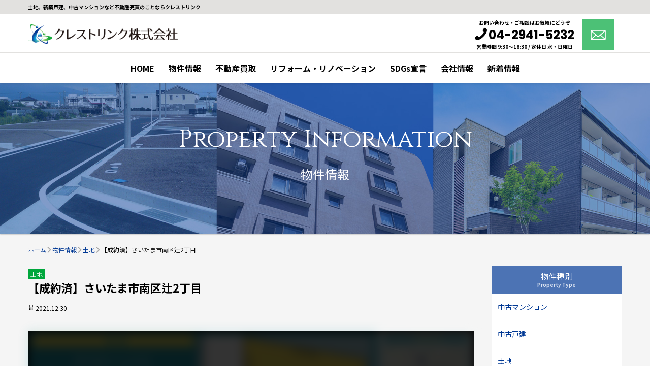

--- FILE ---
content_type: text/html; charset=UTF-8
request_url: https://crest-l.jp/property/2_tsuji_minami-ku_saitama-shi_saitama/
body_size: 5906
content:
<!doctype html>
<html lang="ja">
<head>
<!-- Google tag (gtag.js) -->
<script async src="https://www.googletagmanager.com/gtag/js?id=UA-174155642-1"></script>
<script>
  window.dataLayer = window.dataLayer || [];
  function gtag(){dataLayer.push(arguments);}
  gtag('js', new Date());

  gtag('config', 'UA-174155642-1');
</script>

<!-- Global site tag (gtag.js) - Google Analytics -->
<script async src="https://www.googletagmanager.com/gtag/js?id=G-ECBBK8QWTE"></script>
<script>
	window.dataLayer = window.dataLayer || [];
	function gtag(){dataLayer.push(arguments);}
	gtag('js', new Date());
	gtag('config', 'G-ECBBK8QWTE');
</script>
<meta charset="UTF-8">
<meta http-equiv="X-UA-Compatible" content="IE=edge,chrome=1">
<meta name="viewport" content="width=device-width, initial-scale=1">
<meta name='description' content='東京・埼玉の不動産売買仲介、土地分譲、新築一戸建分譲、リフォーム再販、解体造成工事請負、人材紹介のことならクレストリンクにお任せください。' />
<title>【成約済】さいたま市南区辻2丁目 | クレストリンク株式会社</title>
<link rel="stylesheet" media="all" href="https://crest-l.jp/wp-content/themes/crestlink_v3.2/style.css">
<!--[if lt IE 9]>
<script src="assets/js/html5shiv.min.js"></script>
<script src="assets/js/respond.min.js"></script>
<![endif]-->
<meta name='robots' content='max-image-preview:large' />
<style id='wp-img-auto-sizes-contain-inline-css' type='text/css'>
img:is([sizes=auto i],[sizes^="auto," i]){contain-intrinsic-size:3000px 1500px}
/*# sourceURL=wp-img-auto-sizes-contain-inline-css */
</style>
<link rel='stylesheet' id='normalize-css' href='https://crest-l.jp/wp-content/themes/crestlink_v3.2/assets/css/normalize.css?ver=8.0.1' type='text/css' media='all' />
<link rel='stylesheet' id='fontisto-css' href='https://crest-l.jp/wp-content/themes/crestlink_v3.2/assets/css/fontisto.css?ver=3.0.4' type='text/css' media='all' />
<link rel='stylesheet' id='base-css' href='https://crest-l.jp/wp-content/themes/crestlink_v3.2/assets/css/common.css?ver=3.2.6' type='text/css' media='all' />
<link rel='stylesheet' id='renovation-css' href='https://crest-l.jp/wp-content/themes/crestlink_v3.2/assets/css/renovation.css?ver=2.1.0' type='text/css' media='all' />
<link rel="canonical" href="https://crest-l.jp/property/2_tsuji_minami-ku_saitama-shi_saitama/">
<style>
header,header a {
	color: #000000;
}
</style>
<link rel="icon" href="https://crest-l.jp/wp-content/uploads/2020/07/cropped-logo2-32x32.png" sizes="32x32" />
<link rel="icon" href="https://crest-l.jp/wp-content/uploads/2020/07/cropped-logo2-192x192.png" sizes="192x192" />
<link rel="apple-touch-icon" href="https://crest-l.jp/wp-content/uploads/2020/07/cropped-logo2-180x180.png" />
<meta name="msapplication-TileImage" content="https://crest-l.jp/wp-content/uploads/2020/07/cropped-logo2-270x270.png" />
<style id='global-styles-inline-css' type='text/css'>
:root{--wp--preset--aspect-ratio--square: 1;--wp--preset--aspect-ratio--4-3: 4/3;--wp--preset--aspect-ratio--3-4: 3/4;--wp--preset--aspect-ratio--3-2: 3/2;--wp--preset--aspect-ratio--2-3: 2/3;--wp--preset--aspect-ratio--16-9: 16/9;--wp--preset--aspect-ratio--9-16: 9/16;--wp--preset--color--black: #000000;--wp--preset--color--cyan-bluish-gray: #abb8c3;--wp--preset--color--white: #ffffff;--wp--preset--color--pale-pink: #f78da7;--wp--preset--color--vivid-red: #cf2e2e;--wp--preset--color--luminous-vivid-orange: #ff6900;--wp--preset--color--luminous-vivid-amber: #fcb900;--wp--preset--color--light-green-cyan: #7bdcb5;--wp--preset--color--vivid-green-cyan: #00d084;--wp--preset--color--pale-cyan-blue: #8ed1fc;--wp--preset--color--vivid-cyan-blue: #0693e3;--wp--preset--color--vivid-purple: #9b51e0;--wp--preset--gradient--vivid-cyan-blue-to-vivid-purple: linear-gradient(135deg,rgb(6,147,227) 0%,rgb(155,81,224) 100%);--wp--preset--gradient--light-green-cyan-to-vivid-green-cyan: linear-gradient(135deg,rgb(122,220,180) 0%,rgb(0,208,130) 100%);--wp--preset--gradient--luminous-vivid-amber-to-luminous-vivid-orange: linear-gradient(135deg,rgb(252,185,0) 0%,rgb(255,105,0) 100%);--wp--preset--gradient--luminous-vivid-orange-to-vivid-red: linear-gradient(135deg,rgb(255,105,0) 0%,rgb(207,46,46) 100%);--wp--preset--gradient--very-light-gray-to-cyan-bluish-gray: linear-gradient(135deg,rgb(238,238,238) 0%,rgb(169,184,195) 100%);--wp--preset--gradient--cool-to-warm-spectrum: linear-gradient(135deg,rgb(74,234,220) 0%,rgb(151,120,209) 20%,rgb(207,42,186) 40%,rgb(238,44,130) 60%,rgb(251,105,98) 80%,rgb(254,248,76) 100%);--wp--preset--gradient--blush-light-purple: linear-gradient(135deg,rgb(255,206,236) 0%,rgb(152,150,240) 100%);--wp--preset--gradient--blush-bordeaux: linear-gradient(135deg,rgb(254,205,165) 0%,rgb(254,45,45) 50%,rgb(107,0,62) 100%);--wp--preset--gradient--luminous-dusk: linear-gradient(135deg,rgb(255,203,112) 0%,rgb(199,81,192) 50%,rgb(65,88,208) 100%);--wp--preset--gradient--pale-ocean: linear-gradient(135deg,rgb(255,245,203) 0%,rgb(182,227,212) 50%,rgb(51,167,181) 100%);--wp--preset--gradient--electric-grass: linear-gradient(135deg,rgb(202,248,128) 0%,rgb(113,206,126) 100%);--wp--preset--gradient--midnight: linear-gradient(135deg,rgb(2,3,129) 0%,rgb(40,116,252) 100%);--wp--preset--font-size--small: 13px;--wp--preset--font-size--medium: 20px;--wp--preset--font-size--large: 36px;--wp--preset--font-size--x-large: 42px;--wp--preset--spacing--20: 0.44rem;--wp--preset--spacing--30: 0.67rem;--wp--preset--spacing--40: 1rem;--wp--preset--spacing--50: 1.5rem;--wp--preset--spacing--60: 2.25rem;--wp--preset--spacing--70: 3.38rem;--wp--preset--spacing--80: 5.06rem;--wp--preset--shadow--natural: 6px 6px 9px rgba(0, 0, 0, 0.2);--wp--preset--shadow--deep: 12px 12px 50px rgba(0, 0, 0, 0.4);--wp--preset--shadow--sharp: 6px 6px 0px rgba(0, 0, 0, 0.2);--wp--preset--shadow--outlined: 6px 6px 0px -3px rgb(255, 255, 255), 6px 6px rgb(0, 0, 0);--wp--preset--shadow--crisp: 6px 6px 0px rgb(0, 0, 0);}:where(.is-layout-flex){gap: 0.5em;}:where(.is-layout-grid){gap: 0.5em;}body .is-layout-flex{display: flex;}.is-layout-flex{flex-wrap: wrap;align-items: center;}.is-layout-flex > :is(*, div){margin: 0;}body .is-layout-grid{display: grid;}.is-layout-grid > :is(*, div){margin: 0;}:where(.wp-block-columns.is-layout-flex){gap: 2em;}:where(.wp-block-columns.is-layout-grid){gap: 2em;}:where(.wp-block-post-template.is-layout-flex){gap: 1.25em;}:where(.wp-block-post-template.is-layout-grid){gap: 1.25em;}.has-black-color{color: var(--wp--preset--color--black) !important;}.has-cyan-bluish-gray-color{color: var(--wp--preset--color--cyan-bluish-gray) !important;}.has-white-color{color: var(--wp--preset--color--white) !important;}.has-pale-pink-color{color: var(--wp--preset--color--pale-pink) !important;}.has-vivid-red-color{color: var(--wp--preset--color--vivid-red) !important;}.has-luminous-vivid-orange-color{color: var(--wp--preset--color--luminous-vivid-orange) !important;}.has-luminous-vivid-amber-color{color: var(--wp--preset--color--luminous-vivid-amber) !important;}.has-light-green-cyan-color{color: var(--wp--preset--color--light-green-cyan) !important;}.has-vivid-green-cyan-color{color: var(--wp--preset--color--vivid-green-cyan) !important;}.has-pale-cyan-blue-color{color: var(--wp--preset--color--pale-cyan-blue) !important;}.has-vivid-cyan-blue-color{color: var(--wp--preset--color--vivid-cyan-blue) !important;}.has-vivid-purple-color{color: var(--wp--preset--color--vivid-purple) !important;}.has-black-background-color{background-color: var(--wp--preset--color--black) !important;}.has-cyan-bluish-gray-background-color{background-color: var(--wp--preset--color--cyan-bluish-gray) !important;}.has-white-background-color{background-color: var(--wp--preset--color--white) !important;}.has-pale-pink-background-color{background-color: var(--wp--preset--color--pale-pink) !important;}.has-vivid-red-background-color{background-color: var(--wp--preset--color--vivid-red) !important;}.has-luminous-vivid-orange-background-color{background-color: var(--wp--preset--color--luminous-vivid-orange) !important;}.has-luminous-vivid-amber-background-color{background-color: var(--wp--preset--color--luminous-vivid-amber) !important;}.has-light-green-cyan-background-color{background-color: var(--wp--preset--color--light-green-cyan) !important;}.has-vivid-green-cyan-background-color{background-color: var(--wp--preset--color--vivid-green-cyan) !important;}.has-pale-cyan-blue-background-color{background-color: var(--wp--preset--color--pale-cyan-blue) !important;}.has-vivid-cyan-blue-background-color{background-color: var(--wp--preset--color--vivid-cyan-blue) !important;}.has-vivid-purple-background-color{background-color: var(--wp--preset--color--vivid-purple) !important;}.has-black-border-color{border-color: var(--wp--preset--color--black) !important;}.has-cyan-bluish-gray-border-color{border-color: var(--wp--preset--color--cyan-bluish-gray) !important;}.has-white-border-color{border-color: var(--wp--preset--color--white) !important;}.has-pale-pink-border-color{border-color: var(--wp--preset--color--pale-pink) !important;}.has-vivid-red-border-color{border-color: var(--wp--preset--color--vivid-red) !important;}.has-luminous-vivid-orange-border-color{border-color: var(--wp--preset--color--luminous-vivid-orange) !important;}.has-luminous-vivid-amber-border-color{border-color: var(--wp--preset--color--luminous-vivid-amber) !important;}.has-light-green-cyan-border-color{border-color: var(--wp--preset--color--light-green-cyan) !important;}.has-vivid-green-cyan-border-color{border-color: var(--wp--preset--color--vivid-green-cyan) !important;}.has-pale-cyan-blue-border-color{border-color: var(--wp--preset--color--pale-cyan-blue) !important;}.has-vivid-cyan-blue-border-color{border-color: var(--wp--preset--color--vivid-cyan-blue) !important;}.has-vivid-purple-border-color{border-color: var(--wp--preset--color--vivid-purple) !important;}.has-vivid-cyan-blue-to-vivid-purple-gradient-background{background: var(--wp--preset--gradient--vivid-cyan-blue-to-vivid-purple) !important;}.has-light-green-cyan-to-vivid-green-cyan-gradient-background{background: var(--wp--preset--gradient--light-green-cyan-to-vivid-green-cyan) !important;}.has-luminous-vivid-amber-to-luminous-vivid-orange-gradient-background{background: var(--wp--preset--gradient--luminous-vivid-amber-to-luminous-vivid-orange) !important;}.has-luminous-vivid-orange-to-vivid-red-gradient-background{background: var(--wp--preset--gradient--luminous-vivid-orange-to-vivid-red) !important;}.has-very-light-gray-to-cyan-bluish-gray-gradient-background{background: var(--wp--preset--gradient--very-light-gray-to-cyan-bluish-gray) !important;}.has-cool-to-warm-spectrum-gradient-background{background: var(--wp--preset--gradient--cool-to-warm-spectrum) !important;}.has-blush-light-purple-gradient-background{background: var(--wp--preset--gradient--blush-light-purple) !important;}.has-blush-bordeaux-gradient-background{background: var(--wp--preset--gradient--blush-bordeaux) !important;}.has-luminous-dusk-gradient-background{background: var(--wp--preset--gradient--luminous-dusk) !important;}.has-pale-ocean-gradient-background{background: var(--wp--preset--gradient--pale-ocean) !important;}.has-electric-grass-gradient-background{background: var(--wp--preset--gradient--electric-grass) !important;}.has-midnight-gradient-background{background: var(--wp--preset--gradient--midnight) !important;}.has-small-font-size{font-size: var(--wp--preset--font-size--small) !important;}.has-medium-font-size{font-size: var(--wp--preset--font-size--medium) !important;}.has-large-font-size{font-size: var(--wp--preset--font-size--large) !important;}.has-x-large-font-size{font-size: var(--wp--preset--font-size--x-large) !important;}
/*# sourceURL=global-styles-inline-css */
</style>
</head>
<body class="wp-singular property-template-default single single-property postid-187 wp-theme-crestlink_v32 drawer drawer--right drawer--navbarTopGutter">
<div id="container" class="responsive-nav-contents"><!-- Main Container -->
		<header class="drawer-navbar drawer-navbar--fixed"><!-- Navigation -->
		<h1><div class="container">土地、新築戸建、中古マンションなど不動産売買のことならクレストリンク</div></h1>
		<div class="container slide-top">
			<div class="drawer-container">
				<div id="header" class="drawer-navbar-header">
					<a href="https://crest-l.jp/" class="drawer-brand">
									<img src="https://crest-l.jp/wp-content/themes/crestlink_v3.2/assets/images/logo.png" alt="クレストリンク株式会社" >
							</a>
				</div>
				<ul id="connecting">
					<li>
													<span>お問い合わせ・ご相談はお気軽にどうぞ</span>
							<span class="phone"><i class="fi fi-phone"></i>04-2941-5232</span>
							<span>営業時間 9:30〜18:30 / 定休日 水・日曜日</span>
											</li>
					<li><a href="/contact/"><i class="fi fi-email"></i></a></li>
					<li><a href=""><i class="icon-x"></i></a></li>
				</ul>
			</div>
		</div>
		
			<button type="button" class="drawer-toggle drawer-hamburger">
				<span class="sr-only">toggle navigation</span>
				<span class="drawer-hamburger-icon"></span>
			</button>
		<nav class="drawer-nav"><ul id="menu-global-menu" class="drawer-menu drawer-menu--right">
<li><a href="https://crest-l.jp/" class="drawer-menu-item">HOME</a></li>

<li><a href="/property/" class="drawer-menu-item">物件情報</a></li>

<li><a href="https://crest-l.jp/purchase/" class="drawer-menu-item">不動産買取</a></li>

<li><a href="https://crest-l.jp/renovation/" class="drawer-menu-item">リフォーム・リノベーション</a></li>

<li><a href="https://crest-l.jp/sdgs/" class="drawer-menu-item">SDGs宣言</a></li>

<li><a href="https://crest-l.jp/company/" class="drawer-menu-item">会社情報</a></li>

<li><a href="https://crest-l.jp/news/" class="drawer-menu-item">新着情報</a></li>
</ul></nav>
	</header><!-- Navigation Ends -->
	<div id="page-title" class="property-info"><!-- Page Title -->
		<div class="container">
			<p>Property Information</p>
			<h1>物件情報</h1>
		</div>
	</div><!-- Page Title Ends -->
	<div id="breadcrumb"><div class="container"><ul><li><a href="https://crest-l.jp"><span>ホーム</span></a></li><li><a href="https://crest-l.jp/property/"><span>物件情報</span></a></li><li><a href="https://crest-l.jp/property/property_category/land/"><span>土地</span></a></li><li><span>【成約済】さいたま市南区辻2丁目</span></li></ul></div></div>	<div id="content" class="left-sidebar"><!-- Content -->
		<div class="container"><!-- Sub Container -->
			<section id="main-content"><!-- Main Content Section -->
								<div class="page-title">
										<div class="tag-category"><span class="property land">土地</span></div>
										<h2>【成約済】さいたま市南区辻2丁目</h2>
					<p><time><i class="fi fi-date"></i> 2021.12.30</time></p>
				</div>
				<div class="page-content">
												<div id="main-content-image">
					<figure class="property-contract">
						<p>おかげ様で、ご成約となりました。</p>
						<img src="https://crest-l.jp/wp-content/uploads/2021/12/20211219.jpg" alt="さいたま市南区辻2丁目" />
					</figure>
				</div>
								<div class="property-advertiser">
					<h3>広告主</h3>
					<dl>
						<dt>名称又は商号</dt>
						<dd>クレストリンク株式会社</dd>
						<dt>所在地</dt>
						<dd>〒359-1115 埼玉県所沢市御幸町7-13 MAC所沢コート302</dd>
						<dt>電話番号</dt>
						<dd>04-2941-5232</dd>
										</dl>
					<dl>
						<dt>免許番号</dt>
						<dd>埼玉県知事（1）第24501号</dd>
						<dt>取引態様</dt>
						<dd>売主</dd>
										</dl>
				</div>
											</section><!-- Main Content Section Ends -->
<aside id="sidebar" class="property-list"><!-- Sidebar -->
	<nav>
		<div class="nav-title">
			<h2>物件種別</h2>
			<p>Property Type</p>
		</div>
		<ul>
			<li>
				<a href="https://crest-l.jp/property/property_category/second-hand-_apartment/">中古マンション</a>
			</li>
			<li>
				<a href="https://crest-l.jp/property/property_category/used_house/">中古戸建</a>
			</li>
			<li>
				<a href="https://crest-l.jp/property/property_category/land/">土地</a>
			</li>
		</ul>
	</nav>
</aside><!-- Sidebar Ends -->
		</div><!-- Sub Container Ends -->
	</div><!-- Content Ends -->
		<div id="contact"><!-- Contact -->
		<div class="container"><!-- Sub Container -->
			<section class="section">
				<h2 class="section-heading"><a href="/contact/"><span>CONTACT</span>お問い合わせ</a></h2>
				<ul id="connecting">
					<li>
													<span>ご不明な点は、お気軽にお問い合わせください</span>
							<span class="phone"><i class="fi fi-phone"></i>04-2941-5232</span>
							<span>営業時間 9:30〜18:30 / 定休日 水・日曜日</span>
											</li>
					<li><a href="/contact/"><i class="fi fi-desktop"></i>WEBでのお問い合わせ</a></li>
				</ul>
			</section>
		</div>
	</div><!-- Contact  Ends-->
	<div id="external-link">
		<div class="container"><!-- Sub Container -->
			<ul>
				<li><a href="https://www.hinokiya-group.jp/" target="_blank"><img src="https://crest-l.jp/wp-content/themes/crestlink_v3.2/assets/images/banner/bnr_hinokiya.png?v=1" alt="株式会社ヒノキヤグループ"></a></li>
				<li><a href="https://www.sekisuihouse.co.jp/" target="_blank"><img src="https://crest-l.jp/wp-content/themes/crestlink_v3.2/assets/images/banner/bnr_sekisuihouse.png?v=1" alt="積水ハウス株式会社"></a></li>
				<li><a href="https://www.misawa.co.jp/" target="_blank"><img src="https://crest-l.jp/wp-content/themes/crestlink_v3.2/assets/images/banner/bnr_misawa.png?v=1" alt="ミサワホーム株式会社"></a></li>
				<li><a href="https://ecko-corporation.com/" target="_blank"><img src="https://crest-l.jp/wp-content/themes/crestlink_v3.2/assets/images/banner/bnr_ecko.png?v=1" alt="宅地造成・外構・解体工事・産業廃棄物収集運搬なら株式会社エコーコーポレーション"></a></li>
				<li><a href="https://www.toyotahome-tokyo.com/" target="_blank"><img src="https://crest-l.jp/wp-content/themes/crestlink_v3.2/assets/images/banner/bnr_toyotahome.png?v=1" alt="トヨタホーム東京"></a></li>
				<li><a href="https://ashinagasanta.org/" target="_blank"><img src="https://crest-l.jp/wp-content/themes/crestlink_v3.2/assets/images/banner/bnr_ashinaga.jpg?v=1" alt="あしながサンタ"></a></li>
				<li><a href="https://gojome.net/" target="_blank"><img src="https://crest-l.jp/wp-content/themes/crestlink_v3.2/assets/images/banner/bnr_gojomeliving.png?v=1" alt="五城目移住宣言"></a></li>
				<li><a href="https://twitter.com/crest_l0701" target="_blank"><img src="https://crest-l.jp/wp-content/themes/crestlink_v3.2/assets/images/banner/bnr_crestlink.png?v=3" alt="クレストリンク株式会社のX（エックス）はこちら"></a></li>
			</ul>
		</div>
	</div>
		<footer><!-- Footer Section -->
		<div id="footer">
			<div class="container">
				<nav id="footer-nav">
				<div class="profile">
					<img src="https://crest-l.jp/wp-content/themes/crestlink_v3.2/assets/images/logo2.png" alt="クレストリンク株式会社" class="pc-img">
					<img src="https://crest-l.jp/wp-content/themes/crestlink_v3.2/assets/images/logo.png" alt="クレストリンク株式会社" class="sp-img">
					<p class="profile-text">
						〒359-0021<br>
						埼玉県所沢市東所沢1-4-1 ヤマザキビル201<br>
						TEL:04-2941-5232　FAX:04-2941-5236<br>
						埼玉県知事(1)第24501号<br>
						（公社）全国宅地建物取引業保証協会会員<br>
						（公社）全国宅地建物取引業保証協会 埼玉本部<br>
						（公社）首都圏不動産公正取引協議会
					</p>
				</div>
					<ul id="menu-footer-menu" class="menu"><li id="menu-item-185" class="menu-item menu-item-type-custom menu-item-object-custom menu-item-185"><a href="/property/">物件情報</a></li>
<li id="menu-item-27" class="menu-item menu-item-type-post_type menu-item-object-page menu-item-27"><a href="https://crest-l.jp/purchase/">不動産買取</a></li>
<li id="menu-item-725" class="menu-item menu-item-type-post_type menu-item-object-page menu-item-725"><a href="https://crest-l.jp/renovation/">リフォーム・リノベーション</a></li>
<li id="menu-item-619" class="menu-item menu-item-type-post_type menu-item-object-page menu-item-619"><a href="https://crest-l.jp/sdgs/">SDGs宣言</a></li>
<li id="menu-item-26" class="menu-item menu-item-type-post_type menu-item-object-page menu-item-26"><a href="https://crest-l.jp/company/">会社情報</a></li>
<li id="menu-item-29" class="menu-item menu-item-type-post_type_archive menu-item-object-post menu-item-29"><a href="https://crest-l.jp/news/">新着情報</a></li>
<li id="menu-item-25" class="menu-item menu-item-type-post_type menu-item-object-page menu-item-25"><a href="https://crest-l.jp/contact/">お問い合わせ</a></li>
<li id="menu-item-30" class="menu-item menu-item-type-post_type menu-item-object-page menu-item-privacy-policy menu-item-30"><a rel="privacy-policy" href="https://crest-l.jp/privacy-policy/">プライバシーポリシー</a></li>
</ul>				</nav>
			</div>
						<!-- Copyrights Section -->
			<div id="copyright">Copyright &copy;2026 CRESTLINK. ALL Rights Reserved.</div>
		</div>
	</footer>
</div><!-- Main Container Ends -->
<p id="page-top"><a href="#"><span class="caret-top"></span>PAGE TOP</a></p>
<script type="speculationrules">
{"prefetch":[{"source":"document","where":{"and":[{"href_matches":"/*"},{"not":{"href_matches":["/wp-*.php","/wp-admin/*","/wp-content/uploads/*","/wp-content/*","/wp-content/plugins/*","/wp-content/themes/crestlink_v3.2/*","/*\\?(.+)"]}},{"not":{"selector_matches":"a[rel~=\"nofollow\"]"}},{"not":{"selector_matches":".no-prefetch, .no-prefetch a"}}]},"eagerness":"conservative"}]}
</script>
<script type="text/javascript" src="https://crest-l.jp/wp-content/themes/crestlink_v3.2/assets/js/jquery.js?ver=1.11.3" id="jquery-js"></script>
<script type="text/javascript" src="https://crest-l.jp/wp-content/themes/crestlink_v3.2/assets/js/lib.js?ver=1.0.0" id="lib-js"></script>
<script type="text/javascript" src="https://crest-l.jp/wp-content/themes/crestlink_v3.2/assets/js/common.js?ver=3.1.0" id="base-js"></script>
</body>


--- FILE ---
content_type: text/css
request_url: https://crest-l.jp/wp-content/themes/crestlink_v3.2/style.css
body_size: 119
content:
/*
Theme Name: CRESTLINK Original ver.3.2.4
Theme URI: https://pirum.jp
Description: Original theme of CRESTLINK 2020-2024
Author: PirumDesign
Author URI: https://pirum.jp
Version: 3.2.4
Tags: CRESTLINK Original,PirumDesign
*/


--- FILE ---
content_type: text/css
request_url: https://crest-l.jp/wp-content/themes/crestlink_v3.2/assets/css/fontisto.css?ver=3.0.4
body_size: 5773
content:
/*!
 *  Fontisto 3.0.4 by @kenangundogan - http://fontisto.com - @fontisto
 *  License - http://fontisto.com/license (CSS: MIT License)
 */
@font-face {
  font-family: "fontisto";
  src: url("../fonts/fontisto.eot?v=304");
  src: url("../fonts/fontisto.eot?#iefix&v=304") format("embedded-opentype"), url("../fonts/fontisto.ttf?v=304") format("truetype"), url("../fonts/fontisto.woff?v=304") format("woff"), url("../fonts/fontisto.svg?v=304#fontisto") format("svg"); }

.fi {
  display: inline-block;
  font-style: normal;
  font-weight: normal;
  font-variant: normal;
  text-transform: none;
  text-rendering: auto;
  line-height: 1;
  font-family: "fontisto";
  font-size: 14px;
  font-size: inherit;
  -webkit-font-smoothing: antialiased;
  -moz-osx-font-smoothing: grayscale; }

/* fontisto icon list*/
.fi-acrobat-reader:before {
  content: "\eabf"; }

.fi-applemusic:before {
  content: "\eac0"; }

.fi-atlassian:before {
  content: "\eac1"; }

.fi-aws:before {
  content: "\eac2"; }

.fi-baidu:before {
  content: "\eac3"; }

.fi-bing:before {
  content: "\eac4"; }

.fi-bower:before {
  content: "\eac5"; }

.fi-dailymotion:before {
  content: "\eac6"; }

.fi-delicious:before {
  content: "\eac7"; }

.fi-deviantart:before {
  content: "\eac8"; }

.fi-disqus:before {
  content: "\eac9"; }

.fi-flipboard:before {
  content: "\eaca"; }

.fi-graphql:before {
  content: "\eacb"; }

.fi-hexo:before {
  content: "\eacc"; }

.fi-hipchat:before {
  content: "\eacd"; }

.fi-icq:before {
  content: "\eace"; }

.fi-invision:before {
  content: "\eacf"; }

.fi-jekyll:before {
  content: "\ead0"; }

.fi-jira:before {
  content: "\ead1"; }

.fi-json:before {
  content: "\ead2"; }

.fi-livestream:before {
  content: "\ead3"; }

.fi-messenger:before {
  content: "\ead4"; }

.fi-meteor:before {
  content: "\ead5"; }

.fi-onenote:before {
  content: "\ead6"; }

.fi-mongodb:before {
  content: "\ead7"; }

.fi-netflix:before {
  content: "\ead8"; }

.fi-nginx:before {
  content: "\ead9"; }

.fi-odnoklassniki:before {
  content: "\eada"; }

.fi-onedrive:before {
  content: "\eadb"; }

.fi-origin:before {
  content: "\eadc"; }

.fi-pingdom:before {
  content: "\eadd"; }

.fi-rails:before {
  content: "\eade"; }

.fi-raspberry-pi:before {
  content: "\eadf"; }

.fi-redis:before {
  content: "\eae0"; }

.fi-redux:before {
  content: "\eae1"; }

.fi-saucelabs:before {
  content: "\eae2"; }

.fi-scorp:before {
  content: "\eae3"; }

.fi-sentry:before {
  content: "\eae4"; }

.fi-shazam:before {
  content: "\eae5"; }

.fi-shopify:before {
  content: "\eae6"; }

.fi-sinaweibo:before {
  content: "\eae7"; }

.fi-slides:before {
  content: "\eae8"; }

.fi-sublimetext:before {
  content: "\eae9"; }

.fi-swift:before {
  content: "\eaea"; }

.fi-ted:before {
  content: "\eaeb"; }

.fi-telegram:before {
  content: "\eaec"; }

.fi-tesla:before {
  content: "\eaed"; }

.fi-tinder:before {
  content: "\eaee"; }

.fi-treehouse:before {
  content: "\eaef"; }

.fi-twoo:before {
  content: "\eaf0"; }

.fi-udacity:before {
  content: "\eaf1"; }

.fi-webstorm:before {
  content: "\eaf2"; }

.fi-wix:before {
  content: "\eaf3"; }

.fi-yandex-international:before {
  content: "\eaf4"; }

.fi-yandex:before {
  content: "\eaf5"; }

.fi-ember:before {
  content: "\eab7"; }

.fi-cpanel:before {
  content: "\eab8"; }

.fi-viber:before {
  content: "\eab9"; }

.fi-deskpro:before {
  content: "\eaba"; }

.fi-discord:before {
  content: "\eabb"; }

.fi-discourse:before {
  content: "\eabc"; }

.fi-adobe:before {
  content: "\ea9b"; }

.fi-algolia:before {
  content: "\ea9c"; }

.fi-atom:before {
  content: "\ea9d"; }

.fi-babel:before {
  content: "\ea9e"; }

.fi-coffeescript:before {
  content: "\ea9f"; }

.fi-electronjs:before {
  content: "\eaa0"; }

.fi-mysql:before {
  content: "\eaa1"; }

.fi-oracle:before {
  content: "\eaa2"; }

.fi-php:before {
  content: "\eaa3"; }

.fi-sourcetree:before {
  content: "\eaa4"; }

.fi-ubuntu:before {
  content: "\eaa5"; }

.fi-unity:before {
  content: "\eaa6"; }

.fi-unreal-engine:before {
  content: "\eaa7"; }

.fi-webpack:before {
  content: "\eaa8"; }

.fi-angelist:before {
  content: "\ea7a"; }

.fi-app-store:before {
  content: "\ea7b"; }

.fi-digg:before {
  content: "\ea7e"; }

.fi-dockers:before {
  content: "\ea7f"; }

.fi-envato:before {
  content: "\ea80"; }

.fi-gitlab:before {
  content: "\ea81"; }

.fi-google-drive:before {
  content: "\ea82"; }

.fi-google-play:before {
  content: "\ea83"; }

.fi-grunt:before {
  content: "\ea84"; }

.fi-gulp:before {
  content: "\ea85"; }

.fi-hacker-news:before {
  content: "\ea86"; }

.fi-imdb:before {
  content: "\ea87"; }

.fi-jenkins:before {
  content: "\ea88"; }

.fi-joomla:before {
  content: "\ea89"; }

.fi-kickstarter:before {
  content: "\ea8a"; }

.fi-laravel:before {
  content: "\ea8b"; }

.fi-less:before {
  content: "\ea8c"; }

.fi-line:before {
  content: "\ea8d"; }

.fi-npm:before {
  content: "\ea8e"; }

.fi-periscope:before {
  content: "\ea8f"; }

.fi-product-hunt:before {
  content: "\ea90"; }

.fi-quora:before {
  content: "\ea91"; }

.fi-skyatlas:before {
  content: "\ea92"; }

.fi-stylus:before {
  content: "\ea93"; }

.fi-travis:before {
  content: "\ea94"; }

.fi-trello:before {
  content: "\ea95"; }

.fi-uber:before {
  content: "\ea96"; }

.fi-vine:before {
  content: "\ea97"; }

.fi-visual-studio:before {
  content: "\ea98"; }

.fi-vk:before {
  content: "\ea99"; }

.fi-vuejs:before {
  content: "\ea9a"; }

.fi-microsoft:before {
  content: "\ea79"; }

.fi-blogger:before {
  content: "\ea7c"; }

.fi-500px:before {
  content: "\e90a"; }

.fi-amazon:before {
  content: "\e90b"; }

.fi-ampproject:before {
  content: "\e90c"; }

.fi-android:before {
  content: "\e90d"; }

.fi-angularjs:before {
  content: "\e90e"; }

.fi-apple:before {
  content: "\e90f"; }

.fi-behance:before {
  content: "\e910"; }

.fi-bitbucket:before {
  content: "\e911"; }

.fi-bluetooth-b:before {
  content: "\e912"; }

.fi-cloudflare:before {
  content: "\e913"; }

.fi-codepen:before {
  content: "\e914"; }

.fi-css3:before {
  content: "\e915"; }

.fi-dribbble:before {
  content: "\e916"; }

.fi-dropbox:before {
  content: "\e917"; }

.fi-facebook:before {
  content: "\e918"; }

.fi-flickr:before {
  content: "\e919"; }

.fi-foursquare:before {
  content: "\e91a"; }

.fi-git:before {
  content: "\e91b"; }

.fi-github:before {
  content: "\e91c"; }

.fi-google-plus:before {
  content: "\e91d"; }

.fi-google:before {
  content: "\e91e"; }

.fi-hangout:before {
  content: "\e91f"; }

.fi-houzz:before {
  content: "\e920"; }

.fi-html5:before {
  content: "\e921"; }

.fi-instagram:before {
  content: "\e922"; }

.fi-java:before {
  content: "\e923"; }

.fi-jquery:before {
  content: "\e924"; }

.fi-jsfiddle:before {
  content: "\e925"; }

.fi-linkedin:before {
  content: "\e926"; }

.fi-linux:before {
  content: "\e927"; }

.fi-magento:before {
  content: "\e928"; }

.fi-maxcdn:before {
  content: "\e929"; }

.fi-medium:before {
  content: "\e92a"; }

.fi-meetup:before {
  content: "\e92b"; }

.fi-nodejs:before {
  content: "\e92c"; }

.fi-opencart:before {
  content: "\e92d"; }

.fi-pinterest:before {
  content: "\e92e"; }

.fi-playstation:before {
  content: "\e92f"; }

.fi-python:before {
  content: "\e930"; }

.fi-react:before {
  content: "\e931"; }

.fi-reddit:before {
  content: "\e932"; }

.fi-ruby:before {
  content: "\e933"; }

.fi-sass:before {
  content: "\e934"; }

.fi-skype:before {
  content: "\e935"; }

.fi-slack:before {
  content: "\e936"; }

.fi-snapchat:before {
  content: "\e937"; }

.fi-soundcloud:before {
  content: "\e938"; }

.fi-spotify:before {
  content: "\e939"; }

.fi-stack-overflow:before {
  content: "\e93a"; }

.fi-steam:before {
  content: "\e93b"; }

.fi-stumbleupon:before {
  content: "\e93c"; }

.fi-svn:before {
  content: "\e93d"; }

.fi-swarm:before {
  content: "\e93e"; }

.fi-tripadvisor:before {
  content: "\e93f"; }

.fi-tumblr:before {
  content: "\e940"; }

.fi-twitch:before {
  content: "\e941"; }

.fi-twitter:before {
  content: "\e942"; }

.fi-vimeo:before {
  content: "\e943"; }

.fi-wetransfer:before {
  content: "\e944"; }

.fi-whatsapp:before {
  content: "\e945"; }

.fi-wifi-logo:before {
  content: "\e946"; }

.fi-wikipedia:before {
  content: "\e947"; }

.fi-windows:before {
  content: "\e948"; }

.fi-wordpress:before {
  content: "\e949"; }

.fi-xbox:before {
  content: "\e94a"; }

.fi-yahoo:before {
  content: "\e94b"; }

.fi-yelp:before {
  content: "\e94c"; }

.fi-youtube-play:before {
  content: "\e94d"; }

.fi-cocoapods:before {
  content: "\eb28"; }

.fi-composer:before {
  content: "\eb29"; }

.fi-yarn:before {
  content: "\eb2a"; }

.fi-language:before {
  content: "\ea27"; }

.fi-toggle-off:before {
  content: "\ea2c"; }

.fi-toggle-on:before {
  content: "\ea7d"; }

.fi-anchor:before {
  content: "\eabe"; }

.fi-archive:before {
  content: "\eaf6"; }

.fi-at:before {
  content: "\eaf7"; }

.fi-ban:before {
  content: "\eaf8"; }

.fi-battery-half:before {
  content: "\eaf9"; }

.fi-battery-full:before {
  content: "\eafa"; }

.fi-battery-empty:before {
  content: "\eafb"; }

.fi-battery-quarter:before {
  content: "\eafc"; }

.fi-battery-three-quarters:before {
  content: "\eafd"; }

.fi-bell-alt:before {
  content: "\eafe"; }

.fi-bell:before {
  content: "\eaff"; }

.fi-bookmark-alt:before {
  content: "\eb00"; }

.fi-bookmark:before {
  content: "\eb01"; }

.fi-bug:before {
  content: "\eb02"; }

.fi-calculator:before {
  content: "\eb03"; }

.fi-calendar:before {
  content: "\eb04"; }

.fi-crosshairs:before {
  content: "\eb05"; }

.fi-desktop:before {
  content: "\eb06"; }

.fi-download:before {
  content: "\eb07"; }

.fi-film:before {
  content: "\eb08"; }

.fi-history:before {
  content: "\eb09"; }

.fi-hourglass-end:before {
  content: "\eb0a"; }

.fi-hourglass-half:before {
  content: "\eb0b"; }

.fi-hourglass-start:before {
  content: "\eb0c"; }

.fi-hourglass:before {
  content: "\eb0d"; }

.fi-info:before {
  content: "\eb0e"; }

.fi-key:before {
  content: "\eb0f"; }

.fi-keyboard:before {
  content: "\eb10"; }

.fi-laptop:before {
  content: "\eb11"; }

.fi-lightbulb:before {
  content: "\eb12"; }

.fi-magnet:before {
  content: "\eb13"; }

.fi-map-marker-alt:before {
  content: "\eb14"; }

.fi-map-marker:before {
  content: "\eb15"; }

.fi-map:before {
  content: "\eb16"; }

.fi-mobile-alt:before {
  content: "\eb17"; }

.fi-mobile:before {
  content: "\eb18"; }

.fi-paw:before {
  content: "\eb19"; }

.fi-phone:before {
  content: "\eb1a"; }

.fi-power:before {
  content: "\eb1b"; }

.fi-qrcode:before {
  content: "\eb1c"; }

.fi-question:before {
  content: "\eb1d"; }

.fi-search:before {
  content: "\eb1e"; }

.fi-sitemap:before {
  content: "\eb1f"; }

.fi-star-half:before {
  content: "\eb20"; }

.fi-stopwatch:before {
  content: "\eb21"; }

.fi-tablet-alt:before {
  content: "\eb22"; }

.fi-tablet:before {
  content: "\eb23"; }

.fi-ticket:before {
  content: "\eb24"; }

.fi-tv:before {
  content: "\eb25"; }

.fi-upload:before {
  content: "\eb26"; }

.fi-user-secret:before {
  content: "\eb27"; }

.fi-camera:before {
  content: "\e996"; }

.fi-clock:before {
  content: "\e997"; }

.fi-close-a:before {
  content: "\e998"; }

.fi-code:before {
  content: "\e999"; }

.fi-comment:before {
  content: "\e99a"; }

.fi-commenting:before {
  content: "\e99b"; }

.fi-comments:before {
  content: "\e99c"; }

.fi-crop:before {
  content: "\e99d"; }

.fi-cursor:before {
  content: "\e99e"; }

.fi-database:before {
  content: "\e99f"; }

.fi-date:before {
  content: "\e9a0"; }

.fi-earth:before {
  content: "\e9a1"; }

.fi-email:before {
  content: "\e9a2"; }

.fi-eye:before {
  content: "\e9a3"; }

.fi-female:before {
  content: "\e9a4"; }

.fi-favorite:before {
  content: "\e9a5"; }

.fi-filter:before {
  content: "\e9a6"; }

.fi-fire:before {
  content: "\e9a7"; }

.fi-flag:before {
  content: "\e9a8"; }

.fi-flash:before {
  content: "\e9a9"; }

.fi-home:before {
  content: "\e9aa"; }

.fi-link:before {
  content: "\e9ab"; }

.fi-locked:before {
  content: "\e9ac"; }

.fi-male:before {
  content: "\e9ad"; }

.fi-minus-a:before {
  content: "\e9ae"; }

.fi-more-v-a:before {
  content: "\e9af"; }

.fi-more-v:before {
  content: "\e9b0"; }

.fi-move-h-a:before {
  content: "\e9b1"; }

.fi-move-h:before {
  content: "\e9b2"; }

.fi-nav-icon-a:before {
  content: "\e9b3"; }

.fi-nav-icon-grid-a:before {
  content: "\e9b4"; }

.fi-nav-icon-grid:before {
  content: "\e9b5"; }

.fi-nav-icon-list-a:before {
  content: "\e9b6"; }

.fi-nav-icon-list:before {
  content: "\e9b7"; }

.fi-nav-icon:before {
  content: "\e9b8"; }

.fi-navigate:before {
  content: "\e9b9"; }

.fi-paper-plane:before {
  content: "\e9ba"; }

.fi-person:before {
  content: "\e9bb"; }

.fi-persons:before {
  content: "\e9bc"; }

.fi-picture:before {
  content: "\e9bd"; }

.fi-plus-a:before {
  content: "\e9be"; }

.fi-print:before {
  content: "\e9bf"; }

.fi-quote-a-left:before {
  content: "\e9c0"; }

.fi-quote-a-right:before {
  content: "\e9c1"; }

.fi-quote-left:before {
  content: "\e9c2"; }

.fi-quote-right:before {
  content: "\e9c3"; }

.fi-reply:before {
  content: "\e9c4"; }

.fi-rss:before {
  content: "\e9c5"; }

.fi-scissors:before {
  content: "\e9c6"; }

.fi-share-a:before {
  content: "\e9c7"; }

.fi-share:before {
  content: "\e9c8"; }

.fi-trash:before {
  content: "\e9c9"; }

.fi-unlocked:before {
  content: "\e9ca"; }

.fi-usb:before {
  content: "\e9cb"; }

.fi-wifi:before {
  content: "\e9cc"; }

.fi-world-o:before {
  content: "\e9cd"; }

.fi-world:before {
  content: "\e9ce"; }

.fi-zoom:before {
  content: "\e9cf"; }

.fi-adjust:before {
  content: "\ea6f"; }

.fi-recycle:before {
  content: "\ea70"; }

.fi-pinboard:before {
  content: "\eabd"; }

.fi-zoom-minus:before {
  content: "\eab2"; }

.fi-zoom-plus:before {
  content: "\eab3"; }

.fi-check:before {
  content: "\eab4"; }

.fi-asterisk:before {
  content: "\eab5"; }

.fi-hashtag:before {
  content: "\eab6"; }

.fi-checkbox-active:before {
  content: "\e982"; }

.fi-checkbox-passive:before {
  content: "\e983"; }

.fi-radio-btn-active:before {
  content: "\e984"; }

.fi-radio-btn-passive:before {
  content: "\e985"; }

.fi-shopping-bag-1:before {
  content: "\ea6b"; }

.fi-shopping-bag:before {
  content: "\ea6c"; }

.fi-shopping-barcode:before {
  content: "\ea71"; }

.fi-shopping-basket-add:before {
  content: "\ea72"; }

.fi-shopping-basket-remove:before {
  content: "\ea73"; }

.fi-shopping-basket:before {
  content: "\ea74"; }

.fi-shopping-package:before {
  content: "\ea75"; }

.fi-shopping-pos-machine:before {
  content: "\ea76"; }

.fi-shopping-sale:before {
  content: "\ea77"; }

.fi-shopping-store:before {
  content: "\ea78"; }

.fi-angle-dobule-down:before {
  content: "\e964"; }

.fi-angle-dobule-left:before {
  content: "\e965"; }

.fi-angle-dobule-right:before {
  content: "\e966"; }

.fi-angle-dobule-up:before {
  content: "\e967"; }

.fi-angle-down:before {
  content: "\e968"; }

.fi-angle-left:before {
  content: "\e969"; }

.fi-angle-right:before {
  content: "\e96a"; }

.fi-angle-up:before {
  content: "\e96b"; }

.fi-arrow-down-l:before {
  content: "\e96c"; }

.fi-arrow-down:before {
  content: "\e96d"; }

.fi-arrow-expand:before {
  content: "\e96e"; }

.fi-arrow-h:before {
  content: "\e96f"; }

.fi-arrow-left-l:before {
  content: "\e970"; }

.fi-arrow-left:before {
  content: "\e971"; }

.fi-arrow-move:before {
  content: "\e972"; }

.fi-arrow-resize:before {
  content: "\e973"; }

.fi-arrow-return-left:before {
  content: "\e974"; }

.fi-arrow-return-right:before {
  content: "\e975"; }

.fi-arrow-right-l:before {
  content: "\e976"; }

.fi-arrow-right:before {
  content: "\e977"; }

.fi-arrow-swap:before {
  content: "\e978"; }

.fi-arrow-up-l:before {
  content: "\e979"; }

.fi-arrow-up:before {
  content: "\e97a"; }

.fi-arrow-v:before {
  content: "\e97b"; }

.fi-caret-down:before {
  content: "\e97c"; }

.fi-caret-left:before {
  content: "\e97d"; }

.fi-caret-right:before {
  content: "\e97e"; }

.fi-caret-up:before {
  content: "\e97f"; }

.fi-fi:before {
  content: "\e980"; }

.fi-fontisto:before {
  content: "\e981"; }

.fi-backward:before {
  content: "\e9da"; }

.fi-eject:before {
  content: "\e9db"; }

.fi-equalizer:before {
  content: "\e9dc"; }

.fi-forward:before {
  content: "\e9dd"; }

.fi-headphone:before {
  content: "\e9de"; }

.fi-heart:before {
  content: "\e9df"; }

.fi-mic:before {
  content: "\e9e0"; }

.fi-music-note:before {
  content: "\e9e1"; }

.fi-pause:before {
  content: "\e9e2"; }

.fi-play-list:before {
  content: "\e9e3"; }

.fi-play:before {
  content: "\e9e4"; }

.fi-player-settings:before {
  content: "\e9e5"; }

.fi-podcast:before {
  content: "\e9e6"; }

.fi-random:before {
  content: "\e9e7"; }

.fi-record:before {
  content: "\e9e8"; }

.fi-star:before {
  content: "\e9e9"; }

.fi-step-backwrad:before {
  content: "\e9ea"; }

.fi-step-forward:before {
  content: "\e9eb"; }

.fi-stop:before {
  content: "\e9ec"; }

.fi-volume-down:before {
  content: "\e9ed"; }

.fi-volume-mute:before {
  content: "\e9ee"; }

.fi-volume-off:before {
  content: "\e9ef"; }

.fi-volume-up:before {
  content: "\e9f0"; }

.fi-airplay:before {
  content: "\ea68"; }

.fi-bold:before {
  content: "\ea0e"; }

.fi-broken-link:before {
  content: "\ea0f"; }

.fi-center-align:before {
  content: "\ea10"; }

.fi-close:before {
  content: "\ea11"; }

.fi-columns:before {
  content: "\ea12"; }

.fi-copy:before {
  content: "\ea13"; }

.fi-eraser:before {
  content: "\ea14"; }

.fi-export:before {
  content: "\ea15"; }

.fi-file-1:before {
  content: "\ea16"; }

.fi-file-2:before {
  content: "\ea17"; }

.fi-folder:before {
  content: "\ea18"; }

.fi-font:before {
  content: "\ea19"; }

.fi-import:before {
  content: "\ea1a"; }

.fi-indent:before {
  content: "\ea1b"; }

.fi-italic:before {
  content: "\ea1c"; }

.fi-justify:before {
  content: "\ea1d"; }

.fi-left-align:before {
  content: "\ea1e"; }

.fi-link2:before {
  content: "\ea1f"; }

.fi-list-1:before {
  content: "\ea20"; }

.fi-list-2:before {
  content: "\ea21"; }

.fi-outdent:before {
  content: "\ea22"; }

.fi-paperclip:before {
  content: "\ea23"; }

.fi-paragraph:before {
  content: "\ea24"; }

.fi-paste:before {
  content: "\ea25"; }

.fi-preview:before {
  content: "\ea26"; }

.fi-print2:before {
  content: "\ea27"; }

.fi-redo:before {
  content: "\ea28"; }

.fi-right-align:before {
  content: "\ea29"; }

.fi-save-1:before {
  content: "\ea2a"; }

.fi-save:before {
  content: "\ea2b"; }

.fi-scissors2:before {
  content: "\ea2c"; }

.fi-strikethrough:before {
  content: "\ea2d"; }

.fi-subscript:before {
  content: "\ea2e"; }

.fi-superscript:before {
  content: "\ea2f"; }

.fi-table-1:before {
  content: "\ea30"; }

.fi-table-2:before {
  content: "\ea31"; }

.fi-text-height:before {
  content: "\ea32"; }

.fi-text-width:before {
  content: "\ea33"; }

.fi-underline:before {
  content: "\ea34"; }

.fi-undo:before {
  content: "\ea35"; }

.fi-cloud-down:before {
  content: "\ea36"; }

.fi-cloud-refresh:before {
  content: "\ea37"; }

.fi-cloud-up:before {
  content: "\ea38"; }

.fi-cloudy-gusts:before {
  content: "\ea39"; }

.fi-cloudy:before {
  content: "\ea3a"; }

.fi-compass:before {
  content: "\ea3b"; }

.fi-day-cloudy:before {
  content: "\ea3c"; }

.fi-day-haze:before {
  content: "\ea3d"; }

.fi-day-lightning:before {
  content: "\ea3e"; }

.fi-day-rain:before {
  content: "\ea3f"; }

.fi-day-snow:before {
  content: "\ea40"; }

.fi-day-sunny:before {
  content: "\ea41"; }

.fi-fog:before {
  content: "\ea42"; }

.fi-horizon-alt:before {
  content: "\ea43"; }

.fi-horizon:before {
  content: "\ea44"; }

.fi-lightning:before {
  content: "\ea45"; }

.fi-lightnings:before {
  content: "\ea46"; }

.fi-night-alt-cloudy:before {
  content: "\ea47"; }

.fi-night-alt-lightning:before {
  content: "\ea48"; }

.fi-night-alt-rain:before {
  content: "\ea49"; }

.fi-night-alt-snow:before {
  content: "\ea4a"; }

.fi-night-clear:before {
  content: "\ea4b"; }

.fi-rain:before {
  content: "\ea4c"; }

.fi-rainbow:before {
  content: "\ea4d"; }

.fi-rains:before {
  content: "\ea4e"; }

.fi-snow:before {
  content: "\ea4f"; }

.fi-snows:before {
  content: "\ea50"; }

.fi-thermometer:before {
  content: "\ea51"; }

.fi-umbrella:before {
  content: "\ea52"; }

.fi-wind:before {
  content: "\ea53"; }

.fi-confused:before {
  content: "\ea54"; }

.fi-dizzy:before {
  content: "\ea55"; }

.fi-expressionless:before {
  content: "\ea56"; }

.fi-frowning:before {
  content: "\ea57"; }

.fi-heart-eyes:before {
  content: "\ea58"; }

.fi-laughing:before {
  content: "\ea59"; }

.fi-mad:before {
  content: "\ea5a"; }

.fi-nervous:before {
  content: "\ea5b"; }

.fi-neutral:before {
  content: "\ea5c"; }

.fi-open-mouth:before {
  content: "\ea5d"; }

.fi-rage:before {
  content: "\ea5e"; }

.fi-slightly-smile:before {
  content: "\ea5f"; }

.fi-smiley:before {
  content: "\ea60"; }

.fi-smiling:before {
  content: "\ea61"; }

.fi-stuck-out-tongue:before {
  content: "\ea62"; }

.fi-sunglasses:before {
  content: "\ea63"; }

.fi-surprised:before {
  content: "\ea64"; }

.fi-tongue:before {
  content: "\ea65"; }

.fi-wink:before {
  content: "\ea66"; }

.fi-zipper-mouth:before {
  content: "\ea67"; }

.fi-aids:before {
  content: "\eb49"; }

.fi-ambulance:before {
  content: "\eb4a"; }

.fi-bandage:before {
  content: "\eb4b"; }

.fi-bed-patient:before {
  content: "\eb4c"; }

.fi-blood-drop:before {
  content: "\eb4d"; }

.fi-blood-test:before {
  content: "\eb4e"; }

.fi-blood:before {
  content: "\eb4f"; }

.fi-dna:before {
  content: "\eb50"; }

.fi-doctor:before {
  content: "\eb51"; }

.fi-drug-pack:before {
  content: "\eb52"; }

.fi-first-aid-alt:before {
  content: "\eb53"; }

.fi-heart-alt:before {
  content: "\eb54"; }

.fi-heartbeat-alt:before {
  content: "\eb55"; }

.fi-heartbeat:before {
  content: "\eb56"; }

.fi-helicopter-ambulance:before {
  content: "\eb57"; }

.fi-hospital:before {
  content: "\eb58"; }

.fi-injection-syringe:before {
  content: "\eb59"; }

.fi-laboratory:before {
  content: "\eb5a"; }

.fi-nurse:before {
  content: "\eb5b"; }

.fi-nursing-home:before {
  content: "\eb5c"; }

.fi-paralysis-disability:before {
  content: "\eb5d"; }

.fi-pills:before {
  content: "\eb5e"; }

.fi-prescription:before {
  content: "\eb5f"; }

.fi-pulse-alt:before {
  content: "\eb60"; }

.fi-stethoscope:before {
  content: "\eb61"; }

.fi-surgical-knife:before {
  content: "\eb62"; }

.fi-tablets:before {
  content: "\eb63"; }

.fi-test-bottle:before {
  content: "\eb64"; }

.fi-test-tube-alt:before {
  content: "\eb65"; }

.fi-test-tube:before {
  content: "\eb66"; }

.fi-thermometer-alt:before {
  content: "\eb67"; }

.fi-american-express:before {
  content: "\e9d0"; }

.fi-credit-card:before {
  content: "\e9d1"; }

.fi-google-wallet:before {
  content: "\e9d2"; }

.fi-iyzigo:before {
  content: "\e9d3"; }

.fi-mastercard:before {
  content: "\e9d4"; }

.fi-paypal-p:before {
  content: "\e9d5"; }

.fi-paypal:before {
  content: "\e9d6"; }

.fi-payu:before {
  content: "\e9d7"; }

.fi-troy:before {
  content: "\e9d8"; }

.fi-visa:before {
  content: "\e9d9"; }

.fi-dinners-club:before {
  content: "\ea6a"; }

.fi-apple-pay:before {
  content: "\ea69"; }

.fi-discover:before {
  content: "\ea6d"; }

.fi-jcb:before {
  content: "\ea6e"; }

.fi-dislike:before {
  content: "\e994"; }

.fi-like:before {
  content: "\e995"; }

.fi-audio-description:before {
  content: "\e900"; }

.fi-blind:before {
  content: "\e901"; }

.fi-braille:before {
  content: "\e902"; }

.fi-deaf:before {
  content: "\e903"; }

.fi-fa-american-sign-language-interpreting:before {
  content: "\e904"; }

.fi-low-vision:before {
  content: "\e906"; }

.fi-tty:before {
  content: "\e907"; }

.fi-universal-acces:before {
  content: "\e908"; }

.fi-wheelchair:before {
  content: "\e909"; }

.fi-area-chart:before {
  content: "\e954"; }

.fi-bar-chart:before {
  content: "\e955"; }

.fi-line-chart:before {
  content: "\e956"; }

.fi-pie-chart-1:before {
  content: "\e957"; }

.fi-pie-chart-2:before {
  content: "\e958"; }

.fi-chrome:before {
  content: "\e94e"; }

.fi-edge:before {
  content: "\e94f"; }

.fi-firefox:before {
  content: "\e950"; }

.fi-internet-explorer:before {
  content: "\e951"; }

.fi-opera:before {
  content: "\e952"; }

.fi-safari:before {
  content: "\e953"; }

.fi-bitcoin:before {
  content: "\e959"; }

.fi-dollar:before {
  content: "\e95a"; }

.fi-euro:before {
  content: "\e95b"; }

.fi-gbp:before {
  content: "\e95c"; }

.fi-gg:before {
  content: "\e95d"; }

.fi-ils:before {
  content: "\e95e"; }

.fi-inr:before {
  content: "\e95f"; }

.fi-krw:before {
  content: "\e960"; }

.fi-rouble:before {
  content: "\e961"; }

.fi-tl:before {
  content: "\e962"; }

.fi-yen:before {
  content: "\e963"; }

.fi-genderless:before {
  content: "\e986"; }

.fi-intersex:before {
  content: "\e987"; }

.fi-mars-double:before {
  content: "\e988"; }

.fi-mars-stroke-h:before {
  content: "\e989"; }

.fi-mars-stroke-v:before {
  content: "\e98a"; }

.fi-mars-stroke:before {
  content: "\e98b"; }

.fi-mars:before {
  content: "\e98c"; }

.fi-mercury:before {
  content: "\e98d"; }

.fi-neuter:before {
  content: "\e98e"; }

.fi-transgender-alt:before {
  content: "\e98f"; }

.fi-transgender:before {
  content: "\e990"; }

.fi-venus-double:before {
  content: "\e991"; }

.fi-venus-mars:before {
  content: "\e992"; }

.fi-venus:before {
  content: "\e993"; }

.fi-automobile:before {
  content: "\e9fb"; }

.fi-bicycle:before {
  content: "\e9fc"; }

.fi-bus:before {
  content: "\e9fd"; }

.fi-car:before {
  content: "\e9fe"; }

.fi-helicopter:before {
  content: "\e9ff"; }

.fi-metro:before {
  content: "\ea00"; }

.fi-motorcycle:before {
  content: "\ea01"; }

.fi-plane:before {
  content: "\ea02"; }

.fi-rocket:before {
  content: "\ea03"; }

.fi-ship:before {
  content: "\ea04"; }

.fi-subway:before {
  content: "\ea05"; }

.fi-taxi:before {
  content: "\ea06"; }

.fi-train:before {
  content: "\ea07"; }

.fi-truck:before {
  content: "\ea08"; }

.fi-yacht:before {
  content: "\ea09"; }

.fi-beach-slipper:before {
  content: "\eb2b"; }

.fi-bus-ticket:before {
  content: "\eb2c"; }

.fi-cocktail:before {
  content: "\eb2d"; }

.fi-compass-alt:before {
  content: "\eb2e"; }

.fi-direction-sign:before {
  content: "\eb2f"; }

.fi-do-not-disturb:before {
  content: "\eb30"; }

.fi-flotation-ring:before {
  content: "\eb31"; }

.fi-holiday-village:before {
  content: "\eb32"; }

.fi-hot-air-balloon:before {
  content: "\eb33"; }

.fi-hotel-alt:before {
  content: "\eb34"; }

.fi-hotel:before {
  content: "\eb35"; }

.fi-island:before {
  content: "\eb36"; }

.fi-money-symbol:before {
  content: "\eb37"; }

.fi-parasol:before {
  content: "\eb38"; }

.fi-passport-alt:before {
  content: "\eb39"; }

.fi-passport:before {
  content: "\eb3a"; }

.fi-photograph:before {
  content: "\eb3b"; }

.fi-plane-ticket:before {
  content: "\eb3c"; }

.fi-room:before {
  content: "\eb3d"; }

.fi-sait-boat:before {
  content: "\eb3e"; }

.fi-snorkel:before {
  content: "\eb3f"; }

.fi-suitcase-alt:before {
  content: "\eb40"; }

.fi-suitcase:before {
  content: "\eb41"; }

.fi-sun:before {
  content: "\eb42"; }

.fi-sunglasses-alt:before {
  content: "\eb43"; }

.fi-swimsuit:before {
  content: "\eb44"; }

.fi-tent:before {
  content: "\eb45"; }

.fi-ticket-alt:before {
  content: "\eb46"; }

.fi-train-ticket:before {
  content: "\eb47"; }

.fi-wallet:before {
  content: "\eb48"; }

.fi-circle-o-notch:before {
  content: "\e9f1"; }

.fi-propeller-1:before {
  content: "\e9f2"; }

.fi-propeller-2:before {
  content: "\e9f3"; }

.fi-propeller-3:before {
  content: "\e9f4"; }

.fi-propeller-4:before {
  content: "\e9f5"; }

.fi-spinner-cog:before {
  content: "\e9f6"; }

.fi-spinner-fidget:before {
  content: "\e9f7"; }

.fi-spinner-refresh:before {
  content: "\e9f8"; }

.fi-spinner-rotate-forward:before {
  content: "\e9f9"; }

.fi-spinner:before {
  content: "\e9fa"; }

.fi-snowflake:before {
  content: "\eab1"; }

.fi-snowflake-1:before {
  content: "\eaa9"; }

.fi-snowflake-2:before {
  content: "\eaaa"; }

.fi-snowflake-3:before {
  content: "\eaab"; }

.fi-snowflake-4:before {
  content: "\eaac"; }

.fi-snowflake-5:before {
  content: "\eaad"; }

.fi-snowflake-6:before {
  content: "\eaae"; }

.fi-snowflake-7:before {
  content: "\eaaf"; }

.fi-snowflake-8:before {
  content: "\eab0"; }

.fi-curve:before {
  content: "\ea0b"; }

.fi-ellipse:before {
  content: "\ea0c"; }

.fi-rectangle:before {
  content: "\ea0d"; }

.fi-shield:before {
  content: "\ea0a"; }

.fi-inverse {
  color: #fff; }

.fi-spin {
  animation: fi-spin 2s infinite linear; }

.fi-pulse {
  animation: fi-spin 1s infinite steps(8); }

@keyframes fi-spin {
  0% {
    transform: rotate(0deg); }
  100% {
    transform: rotate(359deg); } }

.fi-border {
  position: relative;
  z-index: 1;
  width: 2.2em;
  height: 2.2em;
  line-height: 2em;
  vertical-align: middle;
  border: solid 2px #000; }
  .fi-border.ellipse {
    border-radius: 2.2em; }
  .fi-border.curve {
    border-radius: 0.4em; }
  .fi-border.rectangle {
    border-radius: 0em; }
  .fi-border:before {
    position: absolute;
    left: 0;
    width: 100%;
    text-align: center;
    line-height: inherit; }

.fi-stack {
  position: relative;
  z-index: 1;
  display: inline-block;
  width: 2.2em;
  height: 2.2em;
  line-height: 2.2em;
  vertical-align: middle; }
  .fi-stack.ellipse:after {
    content: "\ea0c"; }
  .fi-stack.curve:after {
    content: "\ea0b"; }
  .fi-stack.rectangle:after {
    content: "\ea0d"; }
  .fi-stack:after {
    position: absolute;
    z-index: -1;
    left: 0;
    width: 100%;
    text-align: center;
    font-size: 2.2em; }
  .fi-stack:before {
    position: absolute;
    left: 0;
    width: 100%;
    text-align: center;
    line-height: inherit;
    color: #fff; }

.fi-r-45 {
  -ms-filter: "progid:DXImageTransform.Microsoft.BasicImage(rotation=1)";
  transform: rotate(45deg); }

.fi-r-90 {
  -ms-filter: "progid:DXImageTransform.Microsoft.BasicImage(rotation=1)";
  transform: rotate(90deg); }

.fi-r-135 {
  -ms-filter: "progid:DXImageTransform.Microsoft.BasicImage(rotation=1)";
  transform: rotate(135deg); }

.fi-r-180 {
  -ms-filter: "progid:DXImageTransform.Microsoft.BasicImage(rotation=2)";
  transform: rotate(180deg); }

.fi-r-225 {
  -ms-filter: "progid:DXImageTransform.Microsoft.BasicImage(rotation=2)";
  transform: rotate(225deg); }

.fi-r-270 {
  -ms-filter: "progid:DXImageTransform.Microsoft.BasicImage(rotation=3)";
  transform: rotate(270deg); }

.fi-r-315 {
  -ms-filter: "progid:DXImageTransform.Microsoft.BasicImage(rotation=3)";
  transform: rotate(315deg); }

.fi-f-horizontal {
  -ms-filter: "progid:DXImageTransform.Microsoft.BasicImage(rotation=0, mirror=1)";
  transform: scale(-1, 1); }

.fi-f-vertical {
  -ms-filter: "progid:DXImageTransform.Microsoft.BasicImage(rotation=2, mirror=1)";
  transform: scale(1, -1); }

.fi-list {
  padding-left: 0;
  margin-left: 2.14286em;
  list-style-type: none; }
  .fi-list > li {
    position: relative; }
    .fi-list > li .fi {
      position: absolute;
      top: 0.14286em;
      left: -2.14286em;
      width: 2.14286em;
      text-align: center; }

.sr-only {
  position: absolute;
  width: 1px;
  height: 1px;
  padding: 0;
  margin: -1px;
  overflow: hidden;
  clip: rect(0, 0, 0, 0);
  border: 0; }

.fi-fw {
  width: 1.28571em;
  text-align: center; }


--- FILE ---
content_type: text/css
request_url: https://crest-l.jp/wp-content/themes/crestlink_v3.2/assets/css/common.css?ver=3.2.6
body_size: 21279
content:
@charset "UTF-8";
@import url('https://fonts.googleapis.com/css2?family=Cinzel:wght@400;700&family=Noto+Sans+JP:wght@400;700;900&family=Poppins:wght@400;700&family=Yuji+Syuku&family=Great+Vibes&family=Stick&family=RocknRoll+One&family=Rubik+Dirt&display=swap');
body {
	font-family: 'Noto Sans JP', sans-serif;
}
#page-title p,
.home #philosophy .section-heading,
.home #main-content #business h2.section-heading span,
.home #main-content #property h2.section-heading span,
.home #main-content #news h2.section-heading span,
.home #main-content #business .business-container h3 span,
.page #philosophy h2,
.page #company .section-container h3 span,
#contact h2 span {
	font-family: 'Cinzel', serif;
}
header ul#connecting > li:first-child span.phone,
#menu-global-menu .phone span:nth-child(2),
ul#property-list p time,
.archive ul#news-list p time,
#contact ul li span:nth-child(2) {
	font-family: 'Poppins', sans-serif;
}


/*****************************************/
/* Common														*/
/*****************************************/
body {
	display: flex;
	flex-direction: column;
	min-height: 100vh;
	background: rgba(255,255,255,1);
	word-wrap: break-word;
	font-size: 16px;
	line-height: 1.8em;
	color: rgba(0,0,0,1);
	overflow-x:clip;
}
a {
	color: rgba(0,56,148,1);
	text-decoration: none;
	outline: none;
}
p {
	margin-block-start: 0em;
	margin-block-end: 0em;
	margin-inline-start: 0px;
	margin-inline-end: 0px;
	margin-bottom: 1.875rem;
}
p > a[target=_blank] {
	padding-right: 0.9375rem;
	background: url(../images/icon_blank.png) right center/11px auto no-repeat;
}
p > a[target=_blank].icon-pdf {
	padding-left: 1.5rem;
	background: url(../images/icon_pdf.png) left center/17px auto no-repeat;
}

ul {
	margin-block-start: 0em;
	margin-block-end: 0em;
	margin-inline-start: 0px;
	margin-inline-end: 0px;
	padding-inline-start: 0;
}
li {
	margin-left: 1rem;
}
h2 {
	margin-bottom: 3.125rem;
	margin-block-start: 0;
	font-size: 334%;
	font-weight: 100;
}
h3 {
	margin-bottom: 1.875rem;
}
dt {
	margin-left: 0;
	font-weight: 600;
}
dd {
	margin-left: 0;
}
section {
	margin-bottom: 3.125rem;
}
section:before, section:after {
	content: " ";
	display: table;
}
section:after {
	clear: both;
}
table {
	width: 100%;
	border: 1px solid rgba(221,221,221,1);
	border-collapse: collapse;
	box-sizing: border-box;
}
table th {
	width: 30%;
	background: rgba(245,245,245,1);
	padding: 1.125rem;
	border: 1px solid rgba(221,221,221,1);
	box-sizing: border-box;
	text-align: left;
}
table td {
	padding: 1.125rem;
	border: 1px solid rgba(221,221,221,1);
	box-sizing: border-box;
}
table td.price {
	width: 24%;
	text-align: center;
}
table td.remarks {
	text-align: left;
}
table td.remarks ul {
	margin-top: 0;
	margin-bottom: 0;
	padding-inline-start: 1rem;
}
table td.remarks p {
	margin-top: 0;
	margin-bottom: 0;
}
table td.remarks p.attention {
	text-indent: -1rem;
	margin-left: 1rem;
}
.attention {
	color: rgba(217,83,79);
}
*, ::before, ::after {
	box-sizing: border-box;
}

/*****************************************/
/* Layout															*/
/*****************************************/
#container {
	overflow: hidden;
	position: relative;
}
#content {
	/*margin-bottom: 3.125rem;*/
}
.container {
	margin-right: auto;
	margin-left: auto;
	/*overflow: hidden;*/
	box-sizing:border-box;
}
.container:before, .container:after {
	content: " ";
	display: table;
}
.container:after {
	clear: both;
}
.mt {
	margin-top: 1.875rem;
}
.mb {
	margin-bottom: 1.875rem;
}
.mt2 {
	margin-top: 3.125rem;
}
.mb2 {
	margin-bottom: 3.125rem;
}
.privacy-policy #main-content ul,
.privacy-policy #main-content ol {
	padding-left: 0;
}

@media (min-width: 52.125em) { /*834px*/
	.container {
		width: 820px;
	}
}
@media (min-width: 64em) { /*1024px*/
	.container {
		width: 970px;
	}
}
@media (min-width: 75em) { /*1200px*/
	.container {
		width: 1170px;
	}
}

/*****************************************/
/* Loading															*/
/*****************************************/
#splash {
	/*fixedで全面に固定*/
	position: fixed;
	width: 100%;
	height: 100%;
	z-index: 1040;
	background:#333;
	text-align:center;
	color:#fff;
}

/* Loading画像中央配置　*/
#splash_logo {
	position: absolute;
	top: 50%;
	left: 50%;
	transform: translate(-50%, -50%);
}

/* Loading アイコンの大きさ設定　*/
#splash_logo img {
	width:100px;
}

/*****************************************/
/* Header															*/
/*****************************************/
header {
	width: 100%;
	background: rgba(255,255,255,1);
	z-index: 1030;
	top: 0;
	-webkit-box-shadow: 0 1px 3px rgba(0,0,0,.1);
	box-shadow: 0 1px 5px rgba(0,0,0,.1);
	margin-bottom: 0;
	min-height: 101px;
	border: none;
}
header:before, header:after {
	content: " ";
	display: table;
}
header:after {
	clear: both;
}
header > .container {
	transition: all .4s ease 0s,background .6s ease .2s;
	padding-top: 10px;
	padding-bottom: 4px;
}
header h1 {
	transition: all .4s ease 0s,background .6s ease .2s;
	position: relative;
	margin: 0;
	padding: 0;
	background: rgba(226,225,223,1);
	font-size: 0.625rem;
	/*line-height: 1.4;*/
}
header h1 .container {
	padding-bottom: 0;
}
header img {
	line-height: 1;
	margin: 0;
	max-height: 40px;
	vertical-align: middle;
}
header img[src*=’.svg’]{
	width: 100%;
	height: auto;
}
header.smaller {
	background: rgba(255,255,255,0.9);
}
header.smaller > .container {
	padding-top: 8px;
	padding-bottom: 8px;
}

header.smaller h1 {
	margin: -32px 0 1px 0;
}
@media (min-width: 52.125em) {
	header {
		min-height: inherit;
	}
}
@media (max-width: 48em) { /*768px*/
	header {
		min-height: inherit;
	}
	header h1 {
		text-align: center;
		font-size: 0.5625rem;
		letter-spacing: 0;
	}
	header img {
		max-height: 30px;
	}
	header.smaller h1 {
		margin: 0;
	}
	header.smaller h1 {
		margin: -32px 0 1px 0;
	}
	header.smaller > .container {
		padding-top: 8px;
		padding-bottom: 8px;
	}
}

/*****************************************/
/* Footer															*/
/*****************************************/
footer {
	margin-top: auto;
	padding: 1.875rem 0 0 0;
	background: rgba(204,215,234,1);
	font-size: 0.75rem;
	position: relative;
}
#footer-nav > div.profile {
	float: left;
	width: 30%;
}
#footer-nav > div.profile > img {
	width: 40%;
}
#footer-nav > div.profile > p {
	margin-left: 0;
	list-style: none;
	text-align: left;
	line-height: 1.8;
	letter-spacing: 0;
}
#footer-nav > ul.menu {
	display: flex;
	flex-wrap: wrap;
	justify-content: space-between;
	text-align: right;
}
#footer-nav > ul.menu > li {
	display: inline-block;
	margin-left: 0;
	/*padding: 0 0 0 1.875rem;*/
	list-style: none;
	font-weight: 800;
	text-align: left;
}
#footer-nav > ul.menu > li > ul.sub-menu > li {
	margin-left: 0;
	list-style: none;
	font-weight: 400;
}
#footer-nav > ul.menu > li > a,
#footer-nav > ul.menu > li > ul.sub-menu > li >a,
#footer-nav > div.profile > p >a {
	text-decoration: none;
	transition: 0.3s;
}
#footer-nav > ul.menu > li > ul.sub-menu > li >a::before {
	content: "-";
}

#copyright {
	background: rgba(0,56,148,1);
	padding: 0.9375rem 0;
	color: rgba(255,255,255,1);
	text-align: center;
}
@media (max-width: 52.125em) { /*834px*/
	footer {
		padding: 0;
	}
	#footer-nav {
		padding-left: 1.125rem;
		padding-right: 1.125rem;
	}
	#footer-nav > div.profile {
		float: none;
		width: 100%;
		text-align: center;
	}
	#footer-nav > div.profile p.profile-text {
		text-align: center;
	}
	#footer-nav > div.profile img.sp-img {
		width: 80%;
		margin: 1.875rem auto;
	}
	footer .container #menu-footer-menu {
		display: none;
	}
}
#external-link {
	background: rgba(0,56,148,1);
}
#external-link ul {
	display: flex;
	/*flex-wrap: wrap;*/
	justify-content: center;
	text-align: center;
	padding: 1.875rem 0;
}
#external-link li {
	display: inline-block;
	list-style: none;
	margin: inherit;
	/*margin-right: 1.875rem;*/
	margin-right: 0.5rem;
	line-height: 1;
}
#external-link li:last-child {
	margin-right: 0;
}
#external-link li img {
	width: 100%;
}
@media (max-width: 52.125em) { /*834px*/
	#external-link {
		padding-left: 1.125rem;
		padding-right: 1.125rem;
	}
	#external-link ul {
		display: block;
	}
}

/*****************************************/
/* Page																*/
/*****************************************/
/* Page */
.page, .archive, .single {
	display: none;
}
.page #container {
}
/* PageTitle */
#page-title {
	margin-bottom: 1.125rem;
	padding-top: 5.75rem;
	padding-bottom: 5.125rem;
	text-align: center;
	background-color: rgba(2,56,148,1);
	box-shadow: 0 2px 2px rgba(0,0,0,0.2);
}
#page-title .container {
}
#page-title h1 {
	margin-top: 0;
	margin-right: auto;
	margin-left: auto;
	font-size: 1.5rem;
	font-weight: 400;
	line-height: 2.4rem;
	color: rgba(255,255,255,1);
}
#page-title p {
	margin-bottom: 1.875rem;
	font-size: 3rem ;
	font-weight: 400;
	line-height: 2.4rem;
	color: rgba(255,255,255,1);
}

#page-title.about-title {
}
#page-title.sdgs {
	background-size: cover;
	background-image: url('../images/sdgs/main.jpg');
	background-color: rgba(2,56,148,1);
}
#page-title.company {
	background-size: cover;
	background-image: url('../images/company/main.jpg');
	background-color: rgba(2,56,148,1);
}
#page-title.purchase {
	background-size: cover;
	background-image: url('../images/purchase/main.jpg');
	background-color: rgba(2,56,148,1);
}
#page-title.property-info {
	background-size: cover;
	background-image: url('../images/property/main.jpg');
	background-color: rgba(2,56,148,1);
}
#page-title.renovation {
	background-size: cover;
	background-image: url('../images/renovation/main.jpg');
	background-color: rgba(2,56,148,1);
}



@media (max-width: 52.125em) {
	#page-title .container	{
		width: 92%;
	}
}

/*****************************************/
/* Main Content												*/
/*****************************************/
#main-content {
	width: 100%;
	margin-top: 0;
	margin-right: auto;
	margin-bottom: 3.125rem;;
	margin-left: auto;
	float: none;
	box-sizing:border-box;
}
.home #main-content {
	padding: 0;
}
#main-content figure{
	margin: 0;
}
#main-content img {
	width: 100%;
	height: auto;
	margin: 0 0 0 0;
}
#main-content h2 {
	font-size: 1.375rem;
	font-weight: 600;
	text-align: center;
}
@media (max-width: 64em) { /*1024px*/
	#main-content {
		margin-bottom: 3.125rem;
	}
}
@media (max-width: 48em) {
	#main-content {
		margin-bottom: 1.125rem;
		padding: 0.9375rem;
	}
	#main-content h2 {
		margin-top: 0.9375rem;
		margin-bottom: 1.875rem;
	}
	#main-content h3 {
		margin-top: 0;
	}
	#main-content section {
		margin-bottom: 0;
	}
}

/*****************************************/
/* 	Sidebar														*/
/*****************************************/
/* .left-sidebar */
@media (min-width: 48em) { /*768px*/
	#main-content {
		width: 100%;
		float: none;
	}
	#sidebar {
		width: 100%;
		float: none;
	}
}
@media (min-width: 64em) { /*1024px*/
	.left-sidebar #main-content {
		width: 75%;
		float: left;
	}
	.left-sidebar #sidebar {
		width: 22%;
		float: right;
		margin-top: 0;
	}
}
#search_form {
	margin-bottom: 1.875rem;
}
#search_form input[type="search"] {
	display: inline-block;
	width: 70%;
	height: 40px;
	padding: 7px 2%;
	border: 1px solid #cccccc;
	border-right: none;
	border-radius: 5px 0 0 5px;
	background: #fafafa;
	-webkit-appearance: none;
	font-size: 100%;
}
#search_form input[type="search"]:focus {
	display: inline-block;
	box-shadow: 0px 0px 5px #55ccff;
	border: 1px solid #55ccff;
	background: #ffffff;
}
#search_form input[type="submit"] {
	transition: background 300ms, color 300ms, box-shadow 300ms;
	width: 30%;
	height: 40px;
	background: rgba(0,0,0,1);
	font-size: 100%;
	font-weight: 400;
	color: rgba(255,255,255,1);
	-webkit-appearance: none;
	box-sizing: border-box;
	display: inline-block;
	vertical-align: top;
	text-decoration: none;
	padding: 5px 25px 8px 25px;
	cursor: pointer;
	outline: none;
	border: none;
	border-radius: 0 5px 5px 0;
}
#search_form input[type="submit"]:hover {
	background: rgba(255,255,255,1);
	color: rgba(0,0,0,1);
	border: 1px solid rgba(0,0,0,1);
}

#sidebar li {
	list-style: none;
}
#sidebar > nav > ul {
	padding-inline-start: 0;
	margin-bottom: 1.875rem;
}
#sidebar > nav > ul > li {
	margin-left: 0;
	background: rgba(255,255,255,1);
	padding-inline-start: 0;
	margin-left: 0;
	padding: 0.75rem;
	border-bottom: 1px solid rgba(221,221,221,1);
}
#sidebar .nav-title {
	position: relative;
	margin: 0;
	padding: 0.75rem;
	background: rgba(76,115,180,1);
	font-weight: 600;
	text-align: center;
}
#sidebar .nav-title h2 {
	margin: 0;
	line-height: 1;
	font-size: 1rem;
	color: rgba(255,255,255,1);
}
#sidebar .nav-title p {
	margin: 5px 0 0 0;
	line-height: 1;
	font-size: 0.6rem;
	color: rgba(255,255,255,0.8);
}
#sidebar ul li {
	font-size: 0.875rem;
}

/*****************************************/
/* Bread Crumb												*/
/*****************************************/
#breadcrumb {
	margin-bottom: 1.125rem;
}
#breadcrumb .container {
}

#breadcrumb ul {
	display: flex;
	flex-wrap: wrap;
	list-style-type: none;
}
#breadcrumb ul li {
	margin-left: 0;
	font-size: 0.75rem;
}
#breadcrumb ul li:nth-child(n+2):before {
	font-family: "fontisto";
	content: "\e96a";
	color: rgba(165,165,165,1);
}
@media (max-width: 52.125em) {
	#breadcrumb {
		padding-left: 1.125rem;
		padding-right: 1.125rem;
	}
}


/*****************************************/
/* Contact															*/
/*****************************************/
#contact {
	padding-top: 3.125rem;
}
#contact a {
	color: rgba(30,30,30,1);
}
#contact a:hover {
	color: rgba(0,56,148,1);
}
@media (max-width: 52.125em) {
	#contact {
		padding-top: 0;
	}
}

/*****************************************/
/* Page Top														*/
/*****************************************/
#page-top {
	position: fixed;
	z-index: 100;
	bottom: 20px;
	right: 20px;
	font-size: 77%;
}
#page-top a {
	display: block;
	width: 100px;
	padding: 1.875rem 0;
	background: rgba(0,56,148,0.4);
	border: 1px solid rgba(255,255,255,1);
	text-decoration: none;
	text-align: center;
	color: rgba(255,255,255,1);
	transition: 0.3s;
}
#page-top a:hover {
	text-decoration: none;
	background: rgba(0,56,148,1);
}
#page-top .caret-top {
	display: block;
	margin-left: auto;
	margin-right: auto;
}

/*****************************************/
/* Paging															*/
/*****************************************/
.paging {
	width: 100%;
	margin-top: 3.75rem;
	margin-bottom: 3.75rem;
	list-style: none;
}
.paging:before, .paging:after {
	content: " ";
	display: table;
}
.paging:after {
	clear: both;
}
.paging a {
	transition: background 300ms, color 300ms, box-shadow 300ms;
	background: rgba(245,245,245,1);
	font-size: 100%;
	color: rgba(0,0,0,1);
	-webkit-appearance: none;
	box-sizing: border-box;
	display: inline-block;
	vertical-align: middle;
	text-decoration: none;
	padding: 18px 50px 20px 50px;
	cursor: pointer;
	outline: none;
}
.paging a:hover {
	background: transparent;
	box-shadow: 0px 0px 0px 1px inset;
}
.paging li {
	margin-left: 0;
}
.paging li.next {
	float: left;
	text-align: left;
}
.paging li.next i {
	margin-right: 1rem;
}
.paging li.prev {
	float: right;
	text-align: right;
}
.paging li.prev i {
	margin-left: 1rem;
}
@media (max-width: 48em) { /*768px*/
	.paging li {
		width: 100%;
		float: none;
		margin-bottom: 1.875rem;
	}
	.paging li a {
		width: 100%;
	}
}
@media (min-width: 64em) { /*1024px*/
	.paging a {
		padding: 18px 20px 20px 20px;
	}
}

.pagination ul {
	margin-top: 1.875rem;
	text-align: center;
}
.pagination li {
	display: inline-block;
	margin: 0 6px;
}
.pagination li span,
.pagination li a {
	display: inline-block;
	width: 3.25rem;
	height: 3.25rem;
	line-height: 3.25rem;
	color: rgba(76,115,180,1);
}
.pagination li span.current {
	background: rgba(76,115,180,1);
	border: 1px solid rgba(255,255,255,1);
	color: rgba(255,255,255,1);
}
.pagination li a {
	transition: background 300ms, color 300ms, border 300ms;
	background: rgba(245,245,245,1);
	border: 1px solid rgba(245,245,245,1);
	text-decoration: none;
}
.pagination li a:hover {
	background: rgba(255,255,255,1);
	border: 1px solid rgba(76,115,180,1);
}
.pagination li a.prev,
.pagination li a.next {}

/*****************************************/
/* Archive															*/
/*****************************************/
.archive #container {
}
.post-type-archive-portfolio #portfolio-list,
.tax-portfolio_category #portfolio-list {
	margin-bottom: 1.875rem;
}
.post-type-archive-portfolio #portfolio-list li,
.tax-portfolio_category #portfolio-list li {
	margin-bottom: 1.875rem;
}
@media (max-width: 48em) {
	.post-type-archive-portfolio #main-content {
		float: none;
		margin-left: auto;
		margin-right: auto;
		margin-bottom: 3.25rem;
	}
}
h2.page-sub-title {
	text-align: center;
}
h2.page-sub-title span {
	display: flex;
	align-items: center;
	margin-bottom: 3.25rem;
	font-size: 72%;
	font-weight: 100;
}
h2.page-sub-title span:before, h2.page-sub-title span:after {
	content: "";
	flex-grow: 1;
	height: 1px;
	background: rgba(241,241,241,1);
	display: block;
}
h2.page-sub-title span:before {
	margin-right: .8em;
	background: linear-gradient(-90deg, #888, transparent);
}
h2.page-sub-title span:after {
	margin-left: .8em;
	background: linear-gradient(90deg, #888, transparent);
}
ul.category-list {
	display: flex;
	flex-wrap: wrap;
	justify-content: center;
	margin-bottom: 3.125rem;
	list-style: none;
}
ul.category-list li {
	text-decoration: none;
	transition: 0.3s;
}
ul.category-list li a {
	display: block;
	padding: 5px 20px;
	margin: 0 5px 10px;
	background: rgba(255,255,255,1);
	border: 1px solid rgba(0,0,0,1);
	color: rgba(0,0,0,1);
	text-decoration: none;
	opacity: 1;
	transition: all .6s ease;
}
ul.category-list li.current a {
	background: rgba(0,0,0,1);
	color: rgba(255,255,255,1);
}
ul.category-list li a:hover {
	background: rgba(245,245,245,1);
	opacity: 0.5;
}
ul.category-list li.current a:hover {
	background: rgba(0,0,0,1);
	color: rgba(255,255,255,1);
	opacity: 0.5;
}

/*****************************************/
/* 404ERROR														*/
/*****************************************/
.error404 #main-content p {
	margin-bottom: 3.125rem;
	text-align: center;
}
.error404 #main-content #search_form {
	width: 40%;
	margin: 0 auto 3.125rem auto;
}

/*****************************************/
/* Single																*/
/*****************************************/
/*!------------------------------------*\
		Common
\*!------------------------------------*/
.single #container {
	background: rgba(245,245,245,1);
}
.single .form-botton i {
	margin-right: 0.5rem;
}
#main-content .page-title h2 {
	margin-bottom: 0.8125rem;
	text-align: left;
}
.page-title ul {
	margin-bottom: 0.8125rem;
	list-style: none;
}
.page-title ul li {
	display: inline-block;
	margin-left: 0;
	padding: 0 10px;
	background: rgba(76,193,118,1);
	font-size: 0.75rem;
	font-weight: 400;
	line-height: 1.8;
	letter-spacing: 2;
}
.page-title ul li a {
	color: rgba(255,255,255,1);
	text-decoration: none;
}
.page-title p {
	font-size: 0.75rem;
	text-align: left;
}
.page-title p date {
	color: rgba(204,204,204,1);
}
#main-content-image {
	margin-bottom: 3.125rem;
}
#main-content-image figure {
	line-height: 1;
}
#main-content-image figure.property-contract {
	position: relative;
	background: rgba(0,0,0,1);
}
#main-content-image figure.property-contract p {
	position: absolute;
	top: 50%;
	left: 50%;
	transform: translate(-50%, -50%);
	color: rgba(255,255,255,1);
}
#main-content-image	figure.property-contract img {
	opacity: 0.2;
	filter: blur(10px);
}

.single #main-content .single-section h3 {
	font-size: 154%;
	line-height: 1.4;
	background: rgba(245,245,245,1);
	padding: 7px 15px 9px 15px;
	font-weight: 700;
	border-radius: 6px;
}
.single #main-content .single-section h4 {
	margin-bottom: 3.125rem;
	padding: 7px 0 9px 0.5rem;
	border-left: 8px solid rgba(204,204,204,1);
	font-size: 154%;
	font-weight: 700;
	line-height: 1.4;
}
.single #main-content .single-section h5 {
	margin-top: 0;
	margin-bottom: 1.875rem;
	font-size: 124%;
	font-weight: 700;
}
.single #main-content .single-section p {
	margin-bottom: 3.125rem;
}
.single #main-content .single-section figure {
	margin-bottom: 3.125rem;
	text-align: center;
}
.single #main-content .single-section figure img {
	width: 80%;
}
.single .point-container {
	width: 100%;
	display: flex;
	flex-wrap: wrap;
	justify-content: space-between;
	margin-right: auto;
	margin-bottom: 3.125rem;
	margin-left: auto;
	padding: 0;
	list-style: none;
}
.single .point-container > li {
	width: calc( 100% / 3 - 0.9375rem);
	position: relative;
	line-height: 1;
	background: rgba(255,255,255,1);
	margin-left: 0;
	padding: 0.9375rem;
	overflow: hidden;
	box-sizing: border-box;
	border-radius: 18px;
	border: 6px solid rgba(245,245,245,1);
}
@media (max-width: 48em) {
	.single .point-container {
		display: block;
	}
	.single .point-container > li {
		width: 100%;
		margin-bottom: 1.875rem;
	}
	.single .point-container > li:last-child {
		margin-bottom: 0;
	}
}

/*!------------------------------------*\
		Menu
\*!------------------------------------*/
.single div.single-menu {
	margin-bottom: 3.125rem;
	padding: 1.875rem;
	background: rgba(245,245,245,1);
	border-top: 6px solid rgba(0,0,0,1);
}
.single div.single-menu h3 {
	font-size: 200%;
	margin: 0 0 1.875rem 0;
}
.single div.single-menu h3 i {
	margin-right: 0.5rem;
}
.single div.single-menu ol {
	margin-bottom: 0;
	padding-left: 0;
}
.single div.single-menu ol li {
	margin-bottom: 0.9375rem;
	margin-left: 0;
	padding-bottom: 0.9375rem;
	border-bottom: dotted 1px rgba(204,204,204,1);
	list-style-position: inside;
}
.single div.single-menu ol li:last-child {
	margin-bottom: 0;
	padding-bottom: 0;
	border-bottom: none;
}
.single div.single-menu ol li a {
	color: rgba(0,0,0,1);
}

/*!------------------------------------*\
		Table
\*!------------------------------------*/
.single #main-content table {
	margin-bottom: 3.125rem;
}
.single #main-content table th {
	width: auto;
	padding: 0.8125rem;
	white-space: nowrap;
}
.single #main-content table td {
	padding: 0.8125rem;
}
.single #main-content table td.price,
.single #main-content table td.main-functions {
	white-space: nowrap;
}
@media (max-width: 48em) {
	.single #main-content table th {
		white-space: normal;
	}
}
.txt-center {
	text-align: center;
}

/*!------------------------------------*\
		Tag Category
\*!------------------------------------*/

/* NEWS LIST */
.home ul#news-list span.tag-category {
	display: inline-block;
	margin: 0 0.5rem;
	padding: 0 5px;
	background: rgba(0,167,60,1);
	font-size: 0.75rem;
	font-weight: 400;
	text-align: center;
	line-height: 1.8;
	color: rgba(255,255,255,1) !important;
}
.archive ul#news-list a figure span.tag-category {
	position: absolute;
	z-index: 2;
	top: 0.3125rem;
	left: 0.3125rem;
	display: block;
	padding: 0 5px;
	background: rgba(0,167,60,1);
	font-size: 0.75rem;
	font-weight: 400;
	text-align: center;
	line-height: 1.8;
	color: rgba(255,255,255,1) !important;
}

/* PROPERTY */
div.tag-category {
	position: absolute;
	z-index: 2;
	top: 0.3125rem;
	left: 0.3125rem;
}
.single div.tag-category {
	position: relative;
	top: auto;
	left: auto;
}
div.tag-category span {
	display: inline-block;
	margin: 0 0.25rem 0 0;
	padding: 0 5px;
	font-size: 0.75rem;
/*	font-size: 0.8125rem;*/
	font-weight: 400;
	text-align: center;
	line-height: 1.8;
}
div.tag-category span.property {
	background: rgba(0,167,60,1);
	color: rgba(255,255,255,1) !important;
}
div.tag-category span.new {
	/*background: rgba(213,87,105,1);*/
	background: #f00;
	color: rgba(255,255,255,1) !important;
}


/*!------------------------------------*\
		Property
\*!------------------------------------*/
.single-property .property-detail {
	display: flex;
	width: 100%;
	flex-wrap: wrap;
	gap: 0	0.5rem;
	font-size: 0.75rem;
	margin-bottom: 20px;
}
.single-property .property-detail h3 {
	width: 100%;
	text-align: center;
	background: rgba(76,115,180,1);
	margin-bottom: 15px;
	color: rgba(255,255,255,1);
}

.single-property .property-detail dl {
	width: calc(50% - 0.25rem * 2);
	box-sizing: border-box;
}
.single-property .property-detail dl dt {
	padding: 0 10px 0 10px;
	color: rgba(76,115,180,1);
	font-weight: bold;
}
.single-property .property-detail dl dd {
	padding: 0 10px 15px 10px;
	border-bottom: 2px solid rgba(226,225,223,1);
	line-height: 1.4;
}
.single-property .property-advertiser {
	display: flex;
	width: 100%;
	padding: 15px;
	background: rgba(226,225,223,1);
	flex-wrap: wrap;
	gap: 0 0.5rem;
	font-size: 0.75rem;
	box-sizing: border-box;
}
.single-property .property-advertiser h3 {
	width: 100%;
	text-align: center;
	background: rgba(255,255,255,1);
	margin-bottom: 15px;
}
.single-property .property-advertiser dl {
	width: calc(50% - 0.25rem * 2);
	margin-top: 0;
}
.single-property .property-advertiser dl dt {
	padding: 0 10px 0 10px;
	font-weight: bold;
}
.single-property .property-advertiser dl dd {
	padding: 0 10px 15px 10px;
	line-height: 1.4;
}
.single-property .property-advertiser dl dd:last-child {
	padding: 0 10px 0 10px;
}
@media (max-width: 48em) {
	.single-property .property-detail,
	.single-property .property-advertiser {
		display: block;
		width: 100%;
	}
	.single-property .property-detail dl,
	.single-property .property-advertiser dl {
		width: 100%;
	}
}

/*****************************************/
/* Icon																*/
/*****************************************/
/*!------------------------------------*\
		Caret Icon
\*!------------------------------------*/
.caret-top,
.caret-right {
	display: inline-block;
	width: 0;
	height: 0;
	margin-right: 4px;
	-webkit-transition: opacity .2s ease, -webkit-transform .2s ease;
	transition: opacity .2s ease, -webkit-transform .2s ease;
	transition: transform .2s ease, opacity .2s ease;
	transition: transform .2s ease, opacity .2s ease, -webkit-transform .2s ease;
	-webkit-transform: rotate(270deg);
					transform: rotate(270deg);
	vertical-align: middle;
	border-top: 4px solid;
	border-right: 4px solid transparent;
	border-left: 4px solid transparent;
}
/*! caret-top */
.caret-top {
	-webkit-transform: rotate(180deg);
					transform: rotate(180deg);
}
/*! caret-right */
.caret-right {
	margin-bottom: 3px;
	-webkit-transform: rotate(270deg);
					transform: rotate(270deg);
}
/*! caret-bottom */
.caret-bottom {
	-webkit-transform: rotate(90deg);
					transform: rotate(90deg);
}
/*! caret-left*/
.caret-left {
	-webkit-transform: rotate(0deg);
					transform: rotate(0deg);
}

/*****************************************/
/* Drawer Menu												*/
/*****************************************/
/*!------------------------------------*\
		Base
\*!------------------------------------*/
.drawer-open {
	overflow: hidden !important;
}
.drawer-nav {
	position: fixed;
	z-index: 1001;
	top: 0;
	overflow: hidden;
	width: 16.25rem;
	height: 100%;
}
.drawer-navbar .drawer-menu {
	background: rgba(0,56,148,1);
	height: 100%;
}
.drawer-navbar .drawer-menu > li > a {
	color: rgba(255,255,255,1);
}
@media (min-width: 64em) {
	.drawer-navbar .drawer-menu {
		background: rgba(255,255,255,0);
	}
	.drawer-navbar .drawer-menu > li > a {
		color: rgba(0,0,0,1);
	}
}
.drawer-brand {
	font-size: 1.5rem;
	font-weight: bold;
	line-height: 3.75rem;
	display: block;
	text-decoration: none;
}
.drawer-menu {
	margin: 0;
	padding: 0;
	list-style: none;
}
.drawer-menu-item {
	font-size: 100%;
	display: block;
	padding: .75rem;
	text-decoration: none;
}
.drawer-menu-item:hover {
	text-decoration: underline;
	background-color: transparent;
}
a.drawer-menu-item {
	position: relative;
	display: inline-block;
	text-decoration: none;
}
@media (min-width: 48em) {
	.drawer-navbar .drawer-menu-item {
		line-height: 1;
		padding-top: 0;
		padding-bottom: 0;
	}
}
@media (min-width: 64em) {
	.drawer-menu > li {
		line-height: 3.75rem;
	}
	a.drawer-menu-item::after {
		position: absolute;
		bottom: -4px;
		left: 0;
		content: '';
		width: 100%;
		height: 2px;
		background: rgba(51,51,51,1);
		transform: scale(0, 1);
		transform-origin: center top;
		transition: transform .3s;
	}
	.drawer-menu > li.current a {
		color: rgba(0,56,148,1);
	}
	.drawer-menu > li.current a.drawer-menu-item::after {
		background: rgba(0,56,148,1);
		transform: none;
	}

	a.drawer-menu-item:hover {
		text-decoration: none;
	}
	a.drawer-menu-item:hover::after {
		transform: scale(1, 1);
	}
	.drawer-navbar .drawer-menu-item {
		line-height: 1.75rem;
	}
}

/*! overlay */
.drawer-overlay {
	position: fixed;
	z-index: 101;
	top: 0;
	left: 0;
	display: none;
	width: 100%;
	height: 100%;
	background-color: rgba(0, 0, 0, .2);
}
.drawer-open .drawer-overlay {
	display: block;
}

/*!------------------------------------*\
		Top
\*!------------------------------------*/
.drawer--top .drawer-nav {
	top: -100%;
	left: 0;
	width: 100%;
	height: auto;
	max-height: 100%;
	-webkit-transition: top .6s cubic-bezier(0.190, 1.000, 0.220, 1.000);
	transition: top .6s cubic-bezier(0.190, 1.000, 0.220, 1.000);
}
.drawer--top.drawer-open .drawer-nav {
	top: 0;
}
.drawer--top .drawer-hamburger,
.drawer--top.drawer-open .drawer-hamburger {
	right: 0;
}

/*!------------------------------------*\
		Left
\*!------------------------------------*/
.drawer--left .drawer-nav {
	left: -16.25rem;
	-webkit-transition: left .6s cubic-bezier(0.190, 1.000, 0.220, 1.000);
	transition: left .6s cubic-bezier(0.190, 1.000, 0.220, 1.000);
}
.drawer--left.drawer-open .drawer-nav,
.drawer--left .drawer-hamburger,
.drawer--left.drawer-open .drawer-navbar .drawer-hamburger {
	left: 0;
}
.drawer--left.drawer-open .drawer-hamburger {
	left: 16.25rem;
}

/*!------------------------------------*\
		Right
\*!------------------------------------*/
.drawer--right .drawer-nav {
	right: -16.25rem;
	-webkit-transition: right .6s cubic-bezier(0.190, 1.000, 0.220, 1.000);
	transition: right .6s cubic-bezier(0.190, 1.000, 0.220, 1.000);
}
.drawer--right.drawer-open .drawer-nav,
.drawer--right .drawer-hamburger,
.drawer--right.drawer-open .drawer-navbar .drawer-hamburger {
	right: 0;
}
.drawer--right.drawer-open .drawer-hamburger {
	right: 16.25rem;
}

/*!------------------------------------*\
		Hamburger
\*!------------------------------------*/
.drawer-hamburger {
	position: fixed;
	z-index: 1002;
	top: 0; /*4.3rem*/
	display: block;
	box-sizing: content-box;
	width: 2rem;
	padding-top: 13px;
	padding-right: .75rem;
	padding-bottom: 25px;
	padding-left: .75rem;
	-webkit-transition: all .6s cubic-bezier(0.190, 1.000, 0.220, 1.000);
	transition: all .6s cubic-bezier(0.190, 1.000, 0.220, 1.000);
	-webkit-transform: translate3d(0, 0, 0);
					transform: translate3d(0, 0, 0);
	border: 0;
	outline: 0;
	background-color: transparent;
}
.drawer-hamburger:hover {
	cursor: pointer;
	background-color: transparent;
}
@media (max-width: 48em) { /*768px*/
	.drawer-hamburger {
		margin-top: 40px;
	}
	.drawer-hamburger.btn-posi {
		margin-top: 0;
	}
}
.drawer-hamburger-icon {
	position: relative;
	display: block;
	margin-top: 10px;
}
.drawer-hamburger-icon,
.drawer-hamburger-icon:before,
.drawer-hamburger-icon:after {
	width: 100%;
	height: 2px;
	-webkit-transition: all .6s cubic-bezier(0.190, 1.000, 0.220, 1.000);
	transition: all .6s cubic-bezier(0.190, 1.000, 0.220, 1.000);
	background-color: #222;
}
.drawer-hamburger-icon:before,
.drawer-hamburger-icon:after {
	position: absolute;
	top: -10px;
	left: 0;
	content: ' ';
}
.drawer-hamburger-icon:after {
	top: 10px;
}
.drawer-open .drawer-hamburger-icon {
	background-color: transparent;
}
.drawer-open .drawer-hamburger-icon:before,
.drawer-open .drawer-hamburger-icon:after {
	top: 0;
}
.drawer-open .drawer-hamburger-icon:before {
	-webkit-transform: rotate(45deg);
					transform: rotate(45deg);
	background-color: rgba(255,255,255,1);
}
.drawer-open .drawer-hamburger-icon:after {
	-webkit-transform: rotate(-45deg);
					transform: rotate(-45deg);
	background-color: rgba(255,255,255,1);
}

/*!------------------------------------*\
		Accessibility
\*!------------------------------------*/
/*!
 * Only display content to screen readers
 * See: http://a11yproject.com/posts/how-to-hide-content
 */
.sr-only {
	position: absolute;
	overflow: hidden;
	clip: rect(0, 0, 0, 0);
	width: 1px;
	height: 1px;
	margin: -1px;
	padding: 0;
	border: 0;
}
/*!
 * Use in conjunction with .sr-only to only display content when it's focused.
 * Useful for "Skip to main content" links; see http://www.w3.org/TR/2013/NOTE-WCAG20-TECHS-20130905/G1
 * Credit: HTML5 Boilerplate
 */
.sr-only-focusable:active,
.sr-only-focusable:focus {
	position: static;
	overflow: visible;
	clip: auto;
	width: auto;
	height: auto;
	margin: 0;
}

/*!------------------------------------*\
		Sidebar
\*!------------------------------------*/
.drawer--sidebar {
}
.drawer--sidebar .drawer-contents {
}
@media (min-width: 64em) {
	.drawer--sidebar .drawer-hamburger {
		display: none;
		visibility: hidden;
	}
	.drawer--sidebar .drawer-nav {
		display: block;
		-webkit-transform: none;
						transform: none;
		position: fixed;
		width: 12.5rem;
		height: 100%;
	}
	/*! Left */
	.drawer--sidebar.drawer--left .drawer-nav {
		left: 0;
	}
	.drawer--sidebar.drawer--left .drawer-contents {
		margin-left: 12.5rem;
	}
	/*! Right */
	.drawer--sidebar.drawer--right .drawer-nav {
		right: 0;
	}
	.drawer--sidebar.drawer--right .drawer-contents {
		margin-right: 12.5rem;
	}
}
@media (min-width: 75em) {
	.drawer--sidebar .drawer-nav {
		width: 16.25rem;
	}
	.drawer--sidebar.drawer--left .drawer-contents {
		margin-left: 16.25rem;
	}
	.drawer--sidebar.drawer--right .drawer-contents {
		margin-right: 16.25rem;
	}
}

/*!------------------------------------*\
		Navbar
\*!------------------------------------*/
.drawer--navbarTopGutter {
}
.drawer-navbar {
	z-index: 102;
	top: 0;
	width: 100%;
}
.drawer-navbar--fixed {
	position: fixed;
}
.drawer-navbar-header {
	position: relative;
	z-index: 102;
	box-sizing: border-box;
	width: 100%;
	height: 3.75rem;
	padding: 0 .75rem;
	text-align: center;
}
.drawer-navbar .drawer-brand {
	line-height: 3.25rem;
	display: inline-block;
	padding-top: 0;
	padding-bottom: 0;
	text-decoration: none;
}
.drawer-navbar .drawer-brand:hover {
	background-color: transparent;
}
.drawer-navbar .drawer-nav {
}
.drawer-navbar .drawer-menu {
	position: relative;
	padding-bottom: 7.5rem;
}
.drawer-navbar .drawer-menu li {
	margin-left: 0;
}
.drawer-navbar .drawer-menu li a {
	display: block;
	font-weight: 600;
}
@media (min-width: 52.125em) {
	.drawer-navbar .drawer-navbar-header {
		float: left;
		width: auto;
		padding: 0;
	}
	.drawer-navbar .drawer-brand {
		line-height: 3.25rem;
	}
}
@media (min-width: 64em) {
	.drawer-navbar .drawer-brand {
		/*line-height: 4.75rem;*/
	}
	.drawer-navbar .drawer-navbar-header {
		position: relative;
		display: block;
		float: left;
		width: auto;
		padding: 0;
		border: 0;
	}
	.drawer-navbar .drawer-menu--right {
		border-top: 1px solid rgba(226,225,223,1);
	}
	.drawer-navbar .drawer-menu li {
		transition: all .4s ease 0s,background .6s ease .2s;
		display: inline-block;
		margin-top: 16px;
		margin-bottom: 16px;
	}
	header.smaller .drawer-navbar .drawer-menu li {
		margin-top: 8px;
		margin-bottom: 8px;
	}
	.drawer-navbar .drawer-hamburger {
		display: none;
	}
	.drawer-navbar .drawer-nav {
		position: relative;
		left: 0;
		overflow: visible;
		width: auto;
		padding-top: 0;
		-webkit-transform: translate3d(0, 0, 0);
						transform: translate3d(0, 0, 0);
	}
	.drawer-navbar .drawer-menu {
		padding: 0;
		margin-top: 0;
		text-align: center;
	}
	/*! dropdown */
	.drawer-navbar .drawer-dropdown-menu {
		position: absolute;
		width: 16.25rem;
	}
	.drawer-navbar .drawer-dropdown-menu-item {
		padding-left: .75rem;
		z-index: 102;
	}
}

/*!------------------------------------*\
		Dropdown
\*!------------------------------------*/
.drawer-dropdown-menu {
	display: none;
	box-sizing: border-box;
	width: 100%;
	margin: 0;
	padding: 0;
}
.drawer-dropdown-menu > li {
	width: 100%;
	list-style: none;
}
.drawer-dropdown-menu-item {
	line-height: 3.75rem;
	display: block;
	padding: 0;
	padding-right: .75rem;
	padding-left: 1.5rem;
	text-decoration: none;
}
.drawer-dropdown-menu-item:hover {
	text-decoration: underline;
	background-color: transparent;
}

/*! open */
.drawer-dropdown.open > .drawer-dropdown-menu {
	display: block;
	margin-top: 6px;
	background-color: rgba(0,0,0,1);
	font-size: 93%;
}
.drawer-dropdown.open > .drawer-dropdown-menu > li >a {
	color: rgba(255,255,255,1);
}
/*! drawer-caret */
.drawer-dropdown .drawer-caret {
	display: inline-block;
	width: 0;
	height: 0;
	margin-left: 4px;
	-webkit-transition: opacity .2s ease, -webkit-transform .2s ease;
	transition: opacity .2s ease, -webkit-transform .2s ease;
	transition: transform .2s ease, opacity .2s ease;
	transition: transform .2s ease, opacity .2s ease, -webkit-transform .2s ease;
	-webkit-transform: rotate(0deg);
					transform: rotate(0deg);
	vertical-align: middle;
	border-top: 4px solid;
	border-right: 4px solid transparent;
	border-left: 4px solid transparent;
}
/*! open */
.drawer-dropdown.open .drawer-caret {
	-webkit-transform: rotate(180deg);
					transform: rotate(180deg);
}

/*!------------------------------------*\
		Container
\*!------------------------------------*/
.drawer-container {
	margin-right: auto;
	margin-left: auto;
}

/*****************************************/
/* Slider																*/
/*****************************************/
.slick-slider {
	position: relative;
	display: block;
	-moz-box-sizing: border-box;
		 box-sizing: border-box;
	-webkit-user-select: none;
		 -moz-user-select: none;
		-ms-user-select: none;
			user-select: none;
	-webkit-touch-callout: none;
	-khtml-user-select: none;
	-ms-touch-action: pan-y;
		touch-action: pan-y;
	-webkit-tap-highlight-color: transparent;
}
.slick-list {
	position: relative;
	display: block;
	overflow: hidden;
	margin: 0;
	padding: 0;
}
.slick-list:focus {
	outline: none;
}
.slick-list.dragging {
	cursor: pointer;
	cursor: hand;
}
.slick-slider .slick-track,
.slick-slider .slick-list {
	-webkit-transform: translate3d(0, 0, 0);
		 -moz-transform: translate3d(0, 0, 0);
		-ms-transform: translate3d(0, 0, 0);
		 -o-transform: translate3d(0, 0, 0);
			transform: translate3d(0, 0, 0);
}
.slick-track {
	position: relative;
	top: 0;
	left: 0;
	display: block;
}
.slick-track:before,
.slick-track:after {
	display: table;
	content: '';
}
.slick-track:after {
	clear: both;
}
.slick-loading .slick-track {
	visibility: hidden;
}
.slick-slide {
	display: none;
	float: left;
	height: 100%;
	min-height: 1px;
}
[dir='rtl'] .slick-slide {
	float: right;
}
.slick-slide img {
	display: block;
}
.slick-slide.slick-loading img {
	display: none;
}
.slick-slide.dragging img {
	pointer-events: none;
}
.slick-initialized .slick-slide {
	display: block;
}
.slick-loading .slick-slide {
	visibility: hidden;
}
.slick-vertical .slick-slide {
	display: block;
	height: auto;
	border: 1px solid transparent;
}
.slick-arrow.slick-hidden {
	display: none;
}

/*!------------------------------------*\
		Slick
\*!------------------------------------*/
/* Slider */
.slick-loading .slick-list {
	background: #fff url('../images/ajax-loader.gif') center center no-repeat;
}
/* Icons */
@font-face {
	font-family: 'slick';
	font-weight: normal;
	font-style: normal;
	src: url('../fonts/slick.eot');
	src: url('../fonts/slick.eot?#iefix') format('embedded-opentype'), url('../fonts/slick.woff') format('woff'), url('../fonts/slick.ttf') format('truetype'), url('../fonts/slick.svg#slick') format('svg');
}
/* Arrows */
.slick-prev,
.slick-next {
	font-size: 0;
	line-height: 0;
	position: absolute;
	top: 44%;
	display: block;
	width: 20px;
	height: 20px;
	margin-top: -10px;
	padding: 0;
	cursor: pointer;
	color: transparent;
	border: none;
	outline: none;
	background: transparent;
}
.slick-prev:hover,
.slick-prev:focus,
.slick-next:hover,
.slick-next:focus {
	color: transparent;
	outline: none;
	background: transparent;
}
.slick-prev:hover:before,
.slick-prev:focus:before,
.slick-next:hover:before,
.slick-next:focus:before {
	opacity: 1;
}
.slick-prev.slick-disabled:before,
.slick-next.slick-disabled:before {
	opacity: .25;
}
.slick-prev:before,
.slick-next:before {
	font-family: 'slick';
	font-size: 20px;
	line-height: 1;
	opacity: .75;
	color: white;
	-webkit-font-smoothing: antialiased;
	-moz-osx-font-smoothing: grayscale;
}
.slick-prev {
	left: 1.875rem;
	z-index: 1;
}
[dir='rtl'] .slick-prev {
	right: 0px;
	left: auto;
}
.slick-prev:before {
	content: '←';
}
[dir='rtl'] .slick-prev:before {
	content: '→';
}
.slick-next {
	right: 1.875rem;
}
[dir='rtl'] .slick-next {
	right: auto;
	left: 0px;
}
.slick-next:before {
	content: '→';
}
[dir='rtl'] .slick-next:before {
	content: '←';
}

/* Dots */
.slick-slider {
	margin-bottom: 30px;
}
.slick-dots {
	position: relative;
	display: block;
	width: 100%;
	margin: 2.5rem 0 0 0;
	padding: 0;
	list-style: none;
	text-align: center;
}
.slick-dots li {
	position: relative;
	display: inline-block;
	width: 20px;
	height: 20px;
	margin: 0 0.625rem;
	padding: 0;
	cursor: pointer;
}
.slick-dots li button {
	font-size: 0;
	line-height: 0;
	display: block;
	width: 20px;
	height: 20px;
	padding: 5px;
	cursor: pointer;
	color: transparent;
	border: 0;
	outline: none;
	background: transparent;
}
.slick-dots li button:hover,
.slick-dots li button:focus {
	outline: none;
}
.slick-dots li button:hover:before,
.slick-dots li button:focus:before {
	opacity: 1;
}
.slick-dots li button:before {
	font-family: 'slick';
	font-size: 18px;
	line-height: 20px;
	position: absolute;
	top: 0;
	left: 0;
	width: 20px;
	height: 20px;
	content: '•';
	text-align: center;
	opacity: .25;
	color: black;
	-webkit-font-smoothing: antialiased;
	-moz-osx-font-smoothing: grayscale;
}
.slick-dots li.slick-active button:before {
	opacity: .75;
	color: black;
}

/* SINGLE PROPERTY */
.single .slick-prev:before,
.single .slick-next:before {
	font-family: 'slick';
	font-size: 20px;
	line-height: 1;
	opacity: .75;
	color: rgba(0,0,0,0.6);
	-webkit-font-smoothing: antialiased;
	-moz-osx-font-smoothing: grayscale;
}
.single .slick-prev {
	left: 1rem;
	z-index: 1;
}
.single .slick-next {
	right: 1rem;
}

/*****************************************/
/* Form																*/
/*****************************************/
.contact #main-content {
	margin: 1.875rem auto 3.25rem auto;
	float: none;
}

/*!------------------------------------*\
		Contact Flow
\*!------------------------------------*/
.contact-flow {
	margin: 0 0 3.125rem 0;
	padding: 0;
	box-shadow: none;
	min-height: initial;
	min-height: auto;
}
.contact-flow-wrap {
	display: table;
	width: 100%;
	table-layout: fixed;
}
.contact-flow-wrap li{
	display: table-cell;
	width: 33.33333%;
	margin-left: 0;
	vertical-align: middle;
	text-align: center;
	border: 1px solid rgba(222,222,222,1);
	border-left: 0;
	border-right:1px solid rgba(222,222,222,1);
	box-sizing: border-box;
	position: relative;
}
.contact-flow-wrap li span {
	display: block;
	padding: 12px 13px;
}
.contact-flow-wrap li.is-current {
	background: rgba(222,222,222,1);
}
.contact-flow-wrap li:after {
	content: "";
	width: 0;
	height: 0;
	border-top: 26px solid transparent;
	border-left: 16px solid rgba(222,222,222,1);
	border-bottom: 25px solid transparent;
	position: absolute;
	right: -16px;
	top: -1px;
}
.contact-flow-wrap li:before {
	content: "";
	width: 0;
	height: 0;
	border-top: 26px solid transparent;
	border-left: 16px solid #fff;
	border-bottom: 25px solid transparent;
	position: absolute;
	z-index: 1;
	right: -15px;
	top: -1px;
}
.contact-flow-wrap li.is-current:before {
	content: none;
}
.contact-flow-wrap li:first-child {
	border-left: 1px solid rgba(222,222,222,1);
}
.contact-flow-wrap li:nth-child(3):before,
.contact-flow-wrap li:nth-child(3):after {
	content: none;
}

/*!------------------------------------*\
		Completion
\*!------------------------------------*/
#completion h2 {
	text-align: center;
}
#completion p {
	margin-bottom: 3.125rem;
	text-align: center;
}
#completion p.form-botton {
	margin-bottom: 0;
}

/*!------------------------------------*\
		Form
\*!------------------------------------*/
form#mail_form * {
	margin: 0;
	padding: 0;
}
form#mail_form {
	width: 100%;
}
form#mail_form dl {
	width: 100%;
	margin: 0 auto;
	overflow: hidden;
}
form#mail_form dl dt {
	clear: both;
	width: 30%;
	float: left;
	border-top: 1px solid #cccccc;
	padding: 15px 0 15px 0;
	text-align: right;
	overflow: hidden;

}
form#mail_form dl dd {
	width: 65%;
	float: right;
	border-top: 1px solid #cccccc;
	padding: 15px 0 15px 5%;
}
form#mail_form dl dt span {
	display: inline-block;
	font-size: 85%;
	color: #3377ff;
}
form#mail_form dl dt label {
	vertical-align: middle;
}
form#mail_form dl dd a[target=_blank] {
	margin-left: 1rem;
	padding-right: 0.9375rem;
	background: url(../images/icon_blank.png) right center/11px auto no-repeat;
}
form#mail_form p.privacy-policy {
	padding: 1.875rem;
	margin-bottom: 1.875rem;
	background: rgba(245,245,245,1);
	text-align: center;
	vertical-align: middle;
}
form#mail_form p.privacy-policy input {
	margin-right: 1rem;
	vertical-align: middle;
}

/* -- for JavaScript ここから -------------------------------------------------------------------------------- */
form#mail_form dl dt span.required,
form#mail_form dl dt span.optional {
	display: inline-block;
	float: left;
	color: #ffffff;
	padding: 4px 10px;
	border-radius: 3px;
}
form#mail_form dl dt span.required {
	background: #d9534f;
	border: 1px solid #d43f3a;
}
form#mail_form dl dt span.optional {
	background: #337ab7;
	border: 1px solid #2e6da4;
}
form#mail_form dl dd span.error_blank,
form#mail_form dl dd span.error_format,
form#mail_form dl dd span.error_match {
	display: block;
	color: #ff0000;
	margin-top: 3px;
}
span.loading {
	width: 50px;
	height: 50px;
	border-radius: 50%;
	border-top: 5px solid rgba( 255, 255, 255, 0.2 );
	border-right: 5px solid rgba( 255, 255, 255, 0.2 );
	border-bottom: 5px solid rgba( 255, 255, 255, 0.2 );
	border-left: 5px solid #ffffff;
	-webkit-transform: translateZ( 0 );
	-ms-transform: translateZ( 0 );
	transform: translateZ( 0 );
	-webkit-animation: load-circle 1.0s linear infinite;
	animation: load-circle 1.0s linear infinite;
	position: absolute;
	top: 50%;
	left: 50%;
	margin-top: -30px;
	margin-left: -30px;
}
@-webkit-keyframes load-circle {
	0% {
		-webkit-transform: rotate( 0deg );
		transform: rotate( 0deg );
	}
	100% {
		-webkit-transform: rotate( 360deg );
		transform: rotate( 360deg );
	}
}
@keyframes load-circle {
	0% {
		-webkit-transform: rotate( 0deg );
		transform: rotate( 0deg );
	}
	100% {
		-webkit-transform: rotate( 360deg );
		transform: rotate( 360deg );
	}
}
/* -- for JavaScript ここまで -------------------------------------------------------------------------------- */
form#mail_form input[type="text"],
form#mail_form input[type="email"],
form#mail_form input[type="tel"] {
	max-width: 100%;
	box-sizing: border-box;
	padding: 7px 2%;
	border: 1px solid #cccccc;
	border-radius: 3px;
	background: #fafafa;
	-webkit-appearance: none;
	font-size: 100%;
}
form#mail_form input[type="text"]:focus,
form#mail_form input[type="email"]:focus,
form#mail_form input[type="tel"]:focus,
form#mail_form textarea:focus {
	box-shadow: 0px 0px 5px #55ccff;
	border: 1px solid #55ccff;
	background: #ffffff;
}
form#mail_form ul li input[type="radio"],
form#mail_form ul li input[type="checkbox"] {
	margin-right: 10px;
	margin-top: 10px;
}
form#mail_form ul li:first-child input[type="radio"],
form#mail_form ul li:first-child input[type="checkbox"] {
	margin-top: 0px;
}
form#mail_form select {
	font-size: 100%;
}
form#mail_form textarea {
	display: block;
	width: 100%;
	box-sizing: border-box;
	height: 200px;
	padding: 7px 2%;
	resize: vertical;
	border: 1px solid #cccccc;
	border-radius: 3px;
	background: #fafafa;
	-webkit-appearance: none;
	font-size: 100%;
}
form#mail_form ul {
	list-style-type: none;
}
form#mail_form ul li label:hover {
	cursor: pointer;
}
form#mail_form input#company {
	width: 60%;
}
form#mail_form input#name_1,
form#mail_form input#name_2,
form#mail_form input#read_1,
form#mail_form input#read_2,
form#mail_form input#postal,
form#mail_form input#phone,
form#mail_form input#schedule {
	width: 30%;
}
form#mail_form input#mail_address,
form#mail_form input#mail_address_confirm {
	width: 80%;
}
form#mail_form input#postal + a {
	display: inline-block;
	padding: 5px 15px;
	border: 1px solid #46b8da;
	border-radius: 3px;
	background: #5bc0de;
	font-size: 100%;
	color: #ffffff;
	text-decoration: none;
}
form#mail_form input#postal + a:hover {
	cursor: pointer;
	background: #31b0d5;
	border: 1px solid #269abc;
}
form#mail_form input#address {
	width: 100%;
	box-sizing: border-box;
}
form#mail_form p#form_submit {
	width: 90%;
	margin: 0 auto;
	padding: 15px 0;
	border-top: 1px solid #cccccc;
}

/* css--botton */
form#mail_form input[type="submit"],
form#mail_form input[type="button"],
.form-botton a {
	transition: background 300ms, color 300ms, box-shadow 300ms; 
	background:rgba(76,193,118,1);
	font-weight: 800;
	color: rgba(255,255,255,1);
	-webkit-appearance: none;
	box-sizing: border-box;
	display: inline-block;
	vertical-align: middle;
	text-decoration: none;
	padding: 18px 50px 20px 50px;
	cursor: pointer;
	outline: none;
	border: none;
}
@media (max-width: 48em) { /*768px*/
	form#mail_form input[type="submit"],
	form#mail_form input[type="button"],
	.form-botton a {
		width: 100%;
		padding: 18px 24px 20px 24px;
	}
}
form#mail_form input[type="submit"]:hover,
form#mail_form input[type="button"]:hover,
.form-botton a:hover {
	background: rgba(76,193,118,0.5);
	color: rgba(255,255,255,1);
}

form#mail_form input[type="submit"],
form#mail_form input[type="button"],
.form-botton a.inversion {
	background: rgba(76,193,118,1);
	color: rgba(255,255,255,1);
}
form#mail_form input[type="submit"]:hover,
form#mail_form input[type="button"]:hover,
.form-botton a.inversion:hover {
	background: rgba(76,193,118,0.5);
	color: rgba(255,255,255,1);
}

p.form-botton {
	text-align: center;
}
p.contact-txt {
	margin-bottom: 3.125rem;
	text-align: center;
}
.error {
	width: 50%;
	box-sizing: border-box;
	margin-left: auto;
	margin-right: auto;
	margin-bottom: 1.875rem;
	padding: 1.875rem;
	border: 2px solid rgba(184,58,75,1);
}
.page #main-content .error h2 {
	background: rgba(184,58,75,1);
	margin-bottom: 1.875rem;
	font-size: 1rem;
	color: rgba(255,255,255,1);
}
.error > ul {
	margin-left: 1rem;
	font-size: 0.75rem;
	list-style: none;
}
.error > ul > li > strong {
	color: rgba(184,58,75,1);
	font-weight: 800;
}

@media (max-width: 48em) {
	.error {
		width: 100%;
	}
	.error > ul > li {
		margin-left: 0;
	}
}

/* -- responsive ----------------------------------------------------------------------------------------------------------------- */
/* 1000pixel start */
@media screen and ( max-width: 1000px ) {
	form#mail_form {
		width: 100%;
		font-size: 100%;
	}
	form#mail_form dl {
		overflow: visible;
	}
	form#mail_form dl dt {
		width: auto;
		float: none;
		text-align: left;
		padding: 15px 0 5px;
		font-weight: bold;
	}
	form#mail_form dl dd {
		width: auto;
		float: none;
		border-top: none;
		padding: 0px 0 20px 0px;
	}
	form#mail_form dl dt span {
		font-weight: normal;
	}
	form#mail_form dl dd a[target="_blank"] {
		margin-left: 0rem;
	}
	/* -- for JavaScript ここから -------------------------------------------------------------------------------- */
	form#mail_form dl dt span.required,
	form#mail_form dl dt span.optional {
		margin-right: 1em;
		margin-bottom: 1em;
	}
	/* -- for JavaScript ここまで -------------------------------------------------------------------------------- */
	form#mail_form input[type="text"],
	form#mail_form input[type="email"],
	form#mail_form input[type="tel"] {
		margin-top: 0px;
	}
	form#mail_form input#postal + a {
		padding: 6px 15px 5px;
	}
	form#mail_form select {
		font-size: 16px;
		margin-top: 0;
	}
	form#mail_form input#phone,
	form#mail_form input#schedule {
		width: 50%;
	}
}
/* 1000pixel end */

/*!------------------------------------*\
		04.Datetimepicker
\*!------------------------------------*/
.xdsoft_datetimepicker {
	box-shadow: 0 5px 15px -5px rgba(0, 0, 0, 0.506);
	background: #fff;
	border-bottom: 1px solid #bbb;
	border-left: 1px solid #ccc;
	border-right: 1px solid #ccc;
	border-top: 1px solid #ccc;
	color: #333;
	font-family: "Helvetica Neue", Helvetica, Arial, sans-serif;
	padding: 8px;
	padding-left: 0;
	padding-top: 2px;
	position: absolute;
	z-index: 9999;
	-moz-box-sizing: border-box;
	box-sizing: border-box;
	display: none;
}
.xdsoft_datetimepicker iframe {
	position: absolute;
	left: 0;
	top: 0;
	width: 75px;
	height: 210px;
	background: transparent;
	border: none;
}

/*For IE8 or lower*/
.xdsoft_datetimepicker button {
	border: none !important;
}
.xdsoft_noselect {
	-webkit-touch-callout: none;
	-webkit-user-select: none;
	-khtml-user-select: none;
	-moz-user-select: none;
	-ms-user-select: none;
	-o-user-select: none;
	user-select: none;
}
.xdsoft_noselect::selection { background: transparent }
.xdsoft_noselect::-moz-selection { background: transparent }

.xdsoft_datetimepicker.xdsoft_inline {
	display: inline-block;
	position: static;
	box-shadow: none;
}
.xdsoft_datetimepicker * {
	-moz-box-sizing: border-box;
	box-sizing: border-box;
	padding: 0;
	margin: 0;
}
.xdsoft_datetimepicker .xdsoft_datepicker, .xdsoft_datetimepicker .xdsoft_timepicker {
	display: none;
}
.xdsoft_datetimepicker .xdsoft_datepicker.active, .xdsoft_datetimepicker .xdsoft_timepicker.active {
	display: block;
}
.xdsoft_datetimepicker .xdsoft_datepicker {
	width: 224px;
	float: left;
	margin-left: 8px;
}
.xdsoft_datetimepicker.xdsoft_showweeks .xdsoft_datepicker {
	width: 256px;
}
.xdsoft_datetimepicker .xdsoft_timepicker {
	width: 58px;
	float: left;
	text-align: center;
	margin-left: 8px;
	margin-top: 0;
}
.xdsoft_datetimepicker .xdsoft_datepicker.active+.xdsoft_timepicker {
	margin-top: 8px;
	margin-bottom: 3px
}
.xdsoft_datetimepicker .xdsoft_mounthpicker {
	position: relative;
	text-align: center;
}
.xdsoft_datetimepicker .xdsoft_label i,
.xdsoft_datetimepicker .xdsoft_prev,
.xdsoft_datetimepicker .xdsoft_next,
.xdsoft_datetimepicker .xdsoft_today_button {
	background-image: url([data-uri]);
}
.xdsoft_datetimepicker .xdsoft_label i {
	opacity: 0.5;
	background-position: -92px -19px;
	display: inline-block;
	width: 9px;
	height: 20px;
	vertical-align: middle;
}
.xdsoft_datetimepicker .xdsoft_prev {
	float: left;
	background-position: -20px 0;
}
.xdsoft_datetimepicker .xdsoft_today_button {
	float: left;
	background-position: -70px 0;
	margin-left: 5px;
}
.xdsoft_datetimepicker .xdsoft_next {
	float: right;
	background-position: 0 0;
}
.xdsoft_datetimepicker .xdsoft_next,
.xdsoft_datetimepicker .xdsoft_prev ,
.xdsoft_datetimepicker .xdsoft_today_button {
	background-color: transparent;
	background-repeat: no-repeat;
	border: 0 none;
	cursor: pointer;
	display: block;
	height: 30px;
	opacity: 0.5;
	-ms-filter: "progid:DXImageTransform.Microsoft.Alpha(Opacity=50)";
	outline: medium none;
	overflow: hidden;
	padding: 0;
	position: relative;
	text-indent: 100%;
	white-space: nowrap;
	width: 20px;
	min-width: 0;
}
.xdsoft_datetimepicker .xdsoft_timepicker .xdsoft_prev,
.xdsoft_datetimepicker .xdsoft_timepicker .xdsoft_next {
	float: none;
	background-position: -40px -15px;
	height: 15px;
	width: 30px;
	display: block;
	margin-left: 14px;
	margin-top: 7px;
}
.xdsoft_datetimepicker .xdsoft_timepicker .xdsoft_prev {
	background-position: -40px 0;
	margin-bottom: 7px;
	margin-top: 0;
}
.xdsoft_datetimepicker .xdsoft_timepicker .xdsoft_time_box {
	height: 151px;
	overflow: hidden;
	border-bottom: 1px solid #ddd;
}
.xdsoft_datetimepicker .xdsoft_timepicker .xdsoft_time_box >div >div {
	background: #f5f5f5;
	border-top: 1px solid #ddd;
	color: #666;
	font-size: 12px;
	text-align: center;
	border-collapse: collapse;
	cursor: pointer;
	border-bottom-width: 0;
	height: 25px;
	line-height: 25px;
}
.xdsoft_datetimepicker .xdsoft_timepicker .xdsoft_time_box >div > div:first-child {
	border-top-width: 0;
}
.xdsoft_datetimepicker .xdsoft_today_button:hover,
.xdsoft_datetimepicker .xdsoft_next:hover,
.xdsoft_datetimepicker .xdsoft_prev:hover {
	opacity: 1;
	-ms-filter: "progid:DXImageTransform.Microsoft.Alpha(Opacity=100)";
}
.xdsoft_datetimepicker .xdsoft_label {
	display: inline;
	position: relative;
	z-index: 9999;
	margin: 0;
	padding: 5px 3px;
	font-size: 14px;
	line-height: 20px;
	font-weight: bold;
	background-color: #fff;
	float: left;
	width: 182px;
	text-align: center;
	cursor: pointer;
}
.xdsoft_datetimepicker .xdsoft_label:hover>span {
	text-decoration: underline;
}
.xdsoft_datetimepicker .xdsoft_label:hover i {
	opacity: 1.0;
}
.xdsoft_datetimepicker .xdsoft_label > .xdsoft_select {
	border: 1px solid #ccc;
	position: absolute;
	right: 0;
	top: 30px;
	z-index: 101;
	display: none;
	background: #fff;
	max-height: 160px;
	overflow-y: hidden;
}
.xdsoft_datetimepicker .xdsoft_label > .xdsoft_select.xdsoft_monthselect{ right: -7px }
.xdsoft_datetimepicker .xdsoft_label > .xdsoft_select.xdsoft_yearselect{ right: 2px }
.xdsoft_datetimepicker .xdsoft_label > .xdsoft_select > div > .xdsoft_option:hover {
	color: #fff;
	background: #ff8000;
}
.xdsoft_datetimepicker .xdsoft_label > .xdsoft_select > div > .xdsoft_option {
	padding: 2px 10px 2px 5px;
	text-decoration: none !important;
}
.xdsoft_datetimepicker .xdsoft_label > .xdsoft_select > div > .xdsoft_option.xdsoft_current {
	background: #33aaff;
	box-shadow: #178fe5 0 1px 3px 0 inset;
	color: #fff;
	font-weight: 700;
}
.xdsoft_datetimepicker .xdsoft_month {
	width: 100px;
	text-align: right;
}
.xdsoft_datetimepicker .xdsoft_calendar {
	clear: both;
}
.xdsoft_datetimepicker .xdsoft_year{
	width: 48px;
	margin-left: 5px;
}
.xdsoft_datetimepicker .xdsoft_calendar table {
	border-collapse: collapse;
	width: 100%;
}
.xdsoft_datetimepicker .xdsoft_calendar td > div {
	padding-right: 5px;
}
.xdsoft_datetimepicker .xdsoft_calendar th {
	height: 25px;
}
.xdsoft_datetimepicker .xdsoft_calendar td,.xdsoft_datetimepicker .xdsoft_calendar th {
	width: 14.2857142%;
	background: #f5f5f5;
	border: 1px solid #ddd;
	color: #666;
	font-size: 12px;
	text-align: right;
	vertical-align: middle;
	padding: 0;
	border-collapse: collapse;
	cursor: pointer;
	height: 25px;
}
.xdsoft_datetimepicker.xdsoft_showweeks .xdsoft_calendar td,.xdsoft_datetimepicker.xdsoft_showweeks .xdsoft_calendar th {
	width: 12.5%;
}
.xdsoft_datetimepicker .xdsoft_calendar th {
	background: #f1f1f1;
}
.xdsoft_datetimepicker .xdsoft_calendar td.xdsoft_today {
	color: #33aaff;
}
.xdsoft_datetimepicker .xdsoft_calendar td.xdsoft_highlighted_default {
	background: #ffe9d2;
	box-shadow: #ffb871 0 1px 4px 0 inset;
	color: #000;
}
.xdsoft_datetimepicker .xdsoft_calendar td.xdsoft_highlighted_mint {
	background: #c1ffc9;
	box-shadow: #00dd1c 0 1px 4px 0 inset;
	color: #000;
}
.xdsoft_datetimepicker .xdsoft_calendar td.xdsoft_default,
.xdsoft_datetimepicker .xdsoft_calendar td.xdsoft_current,
.xdsoft_datetimepicker .xdsoft_timepicker .xdsoft_time_box >div >div.xdsoft_current {
	background: #33aaff;
	box-shadow: #178fe5 0 1px 3px 0 inset;
	color: #fff;
	font-weight: 700;
}
.xdsoft_datetimepicker .xdsoft_calendar td.xdsoft_other_month,
.xdsoft_datetimepicker .xdsoft_calendar td.xdsoft_disabled,
.xdsoft_datetimepicker .xdsoft_time_box >div >div.xdsoft_disabled {
	opacity: 0.5;
	-ms-filter: "progid:DXImageTransform.Microsoft.Alpha(Opacity=50)";
	cursor: default;
}
.xdsoft_datetimepicker .xdsoft_calendar td.xdsoft_other_month.xdsoft_disabled {
	opacity: 0.2;
	-ms-filter: "progid:DXImageTransform.Microsoft.Alpha(Opacity=20)";
}
.xdsoft_datetimepicker .xdsoft_calendar td:hover,
.xdsoft_datetimepicker .xdsoft_timepicker .xdsoft_time_box >div >div:hover {
	color: #fff !important;
	background: #ff8000 !important;
	box-shadow: none !important;
}
.xdsoft_datetimepicker .xdsoft_calendar td.xdsoft_current.xdsoft_disabled:hover,
.xdsoft_datetimepicker .xdsoft_timepicker .xdsoft_time_box>div>div.xdsoft_current.xdsoft_disabled:hover {
	background: #33aaff !important;
	box-shadow: #178fe5 0 1px 3px 0 inset !important;
	color: #fff !important;
}
.xdsoft_datetimepicker .xdsoft_calendar td.xdsoft_disabled:hover,
.xdsoft_datetimepicker .xdsoft_timepicker .xdsoft_time_box >div >div.xdsoft_disabled:hover {
	color: inherit	!important;
	background: inherit !important;
	box-shadow: inherit !important;
}
.xdsoft_datetimepicker .xdsoft_calendar th {
	font-weight: 700;
	text-align: center;
	color: #999;
	cursor: default;
}
.xdsoft_datetimepicker .xdsoft_copyright {
	color: #ccc !important;
	font-size: 10px;
	clear: both;
	float: none;
	margin-left: 8px;
}
.xdsoft_datetimepicker .xdsoft_copyright a { color: #eee !important }
.xdsoft_datetimepicker .xdsoft_copyright a:hover { color: #aaa !important }
.xdsoft_time_box {
	position: relative;
	border: 1px solid #ccc;
}
.xdsoft_scrollbar >.xdsoft_scroller {
	background: #ccc !important;
	height: 20px;
	border-radius: 3px;
}
.xdsoft_scrollbar {
	position: absolute;
	width: 7px;
	right: 0;
	top: 0;
	bottom: 0;
	cursor: pointer;
}
.xdsoft_scroller_box {
	position: relative;
}
.xdsoft_datetimepicker.xdsoft_dark {
	box-shadow: 0 5px 15px -5px rgba(255, 255, 255, 0.506);
	background: #000;
	border-bottom: 1px solid #444;
	border-left: 1px solid #333;
	border-right: 1px solid #333;
	border-top: 1px solid #333;
	color: #ccc;
}
.xdsoft_datetimepicker.xdsoft_dark .xdsoft_timepicker .xdsoft_time_box {
	border-bottom: 1px solid #222;
}
.xdsoft_datetimepicker.xdsoft_dark .xdsoft_timepicker .xdsoft_time_box >div >div {
	background: #0a0a0a;
	border-top: 1px solid #222;
	color: #999;
}
.xdsoft_datetimepicker.xdsoft_dark .xdsoft_label {
	background-color: #000;
}
.xdsoft_datetimepicker.xdsoft_dark .xdsoft_label > .xdsoft_select {
	border: 1px solid #333;
	background: #000;
}
.xdsoft_datetimepicker.xdsoft_dark .xdsoft_label > .xdsoft_select > div > .xdsoft_option:hover {
	color: #000;
	background: #007fff;
}
.xdsoft_datetimepicker.xdsoft_dark .xdsoft_label > .xdsoft_select > div > .xdsoft_option.xdsoft_current {
	background: #cc5500;
	box-shadow: #b03e00 0 1px 3px 0 inset;
	color: #000;
}
.xdsoft_datetimepicker.xdsoft_dark .xdsoft_label i,
.xdsoft_datetimepicker.xdsoft_dark .xdsoft_prev,
.xdsoft_datetimepicker.xdsoft_dark .xdsoft_next,
.xdsoft_datetimepicker.xdsoft_dark .xdsoft_today_button {
	background-image: url([data-uri]);
}
.xdsoft_datetimepicker.xdsoft_dark .xdsoft_calendar td,
.xdsoft_datetimepicker.xdsoft_dark .xdsoft_calendar th {
	background: #0a0a0a;
	border: 1px solid #222;
	color: #999;
}
.xdsoft_datetimepicker.xdsoft_dark .xdsoft_calendar th {
	background: #0e0e0e;
}
.xdsoft_datetimepicker.xdsoft_dark .xdsoft_calendar td.xdsoft_today {
	color: #cc5500;
}
.xdsoft_datetimepicker.xdsoft_dark .xdsoft_calendar td.xdsoft_highlighted_default {
	background: #ffe9d2;
	box-shadow: #ffb871 0 1px 4px 0 inset;
	color:#000;
}
.xdsoft_datetimepicker.xdsoft_dark .xdsoft_calendar td.xdsoft_highlighted_mint {
	background: #c1ffc9;
	box-shadow: #00dd1c 0 1px 4px 0 inset;
	color:#000;
}
.xdsoft_datetimepicker.xdsoft_dark .xdsoft_calendar td.xdsoft_default,
.xdsoft_datetimepicker.xdsoft_dark .xdsoft_calendar td.xdsoft_current,
.xdsoft_datetimepicker.xdsoft_dark .xdsoft_timepicker .xdsoft_time_box >div >div.xdsoft_current {
	background: #cc5500;
	box-shadow: #b03e00 0 1px 3px 0 inset;
	color: #000;
}
.xdsoft_datetimepicker.xdsoft_dark .xdsoft_calendar td:hover,
.xdsoft_datetimepicker.xdsoft_dark .xdsoft_timepicker .xdsoft_time_box >div >div:hover {
	color: #000 !important;
	background: #007fff !important;
}
.xdsoft_datetimepicker.xdsoft_dark .xdsoft_calendar th {
	color: #666;
}
.xdsoft_datetimepicker.xdsoft_dark .xdsoft_copyright { color: #333 !important }
.xdsoft_datetimepicker.xdsoft_dark .xdsoft_copyright a { color: #111 !important }
.xdsoft_datetimepicker.xdsoft_dark .xdsoft_copyright a:hover { color: #555 !important }
.xdsoft_dark .xdsoft_time_box {
	border: 1px solid #333;
}
.xdsoft_dark .xdsoft_scrollbar >.xdsoft_scroller {
	background: #333 !important;
}
.xdsoft_datetimepicker .xdsoft_save_selected {
	display: block;
	border: 1px solid #dddddd !important;
	margin-top: 5px;
	width: 100%;
	color: #454551;
	font-size: 13px;
}
.xdsoft_datetimepicker .blue-gradient-button {
	font-family: "museo-sans", "Book Antiqua", sans-serif;
	font-size: 12px;
	font-weight: 300;
	color: #82878c;
	height: 28px;
	position: relative;
	padding: 4px 17px 4px 33px;
	border: 1px solid #d7d8da;
	background: -moz-linear-gradient(top, #fff 0%, #f4f8fa 73%);
	/* FF3.6+ */
	background: -webkit-gradient(linear, left top, left bottom, color-stop(0%, #fff), color-stop(73%, #f4f8fa));
	/* Chrome,Safari4+ */
	background: -webkit-linear-gradient(top, #fff 0%, #f4f8fa 73%);
	/* Chrome10+,Safari5.1+ */
	background: -o-linear-gradient(top, #fff 0%, #f4f8fa 73%);
	/* Opera 11.10+ */
	background: -ms-linear-gradient(top, #fff 0%, #f4f8fa 73%);
	/* IE10+ */
	background: linear-gradient(to bottom, #fff 0%, #f4f8fa 73%);
	/* W3C */
	filter: progid:DXImageTransform.Microsoft.gradient( startColorstr='#fff', endColorstr='#f4f8fa',GradientType=0 );
/* IE6-9 */
}
.xdsoft_datetimepicker .blue-gradient-button:hover, .xdsoft_datetimepicker .blue-gradient-button:focus, .xdsoft_datetimepicker .blue-gradient-button:hover span, .xdsoft_datetimepicker .blue-gradient-button:focus span {
	color: #454551;
	background: -moz-linear-gradient(top, #f4f8fa 0%, #FFF 73%);
	/* FF3.6+ */
	background: -webkit-gradient(linear, left top, left bottom, color-stop(0%, #f4f8fa), color-stop(73%, #FFF));
	/* Chrome,Safari4+ */
	background: -webkit-linear-gradient(top, #f4f8fa 0%, #FFF 73%);
	/* Chrome10+,Safari5.1+ */
	background: -o-linear-gradient(top, #f4f8fa 0%, #FFF 73%);
	/* Opera 11.10+ */
	background: -ms-linear-gradient(top, #f4f8fa 0%, #FFF 73%);
	/* IE10+ */
	background: linear-gradient(to bottom, #f4f8fa 0%, #FFF 73%);
	/* W3C */
	filter: progid:DXImageTransform.Microsoft.gradient( startColorstr='#f4f8fa', endColorstr='#FFF',GradientType=0 );
	/* IE6-9 */
}



/*****************************************/
/* FadeIn																*/
/*****************************************/
.fadeIn{
animation-name:fadeInAnime;
animation-duration:0.8s;
animation-fill-mode:forwards;
	opacity:0;
}

@keyframes fadeInAnime{
	from {
		opacity: 0;
	}

	to {
		opacity: 1;
	}
}

/* 下から */

.fadeUp{
animation-name:fadeUpAnime;
animation-duration:0.8s;
animation-fill-mode:forwards;
	opacity:0;
}

@keyframes fadeUpAnime{
	from {
		opacity: 0;
		transform: translateY(80px);
	}

	to {
		opacity: 1;
		transform: translateY(0);
	}
}

/* 上から */

.fadeDown{
animation-name:fadeDownAnime;
animation-duration:1.2s;
animation-fill-mode:forwards;
opacity:0;
}

@keyframes fadeDownAnime{
	from {
		opacity: 0;
		transform: translateY(-80px);
	}

	to {
		opacity: 1;
		transform: translateY(0);
	}
}

/* 左から */

.fadeLeft{
animation-name:fadeLeftAnime;
animation-duration:0.8s;
animation-fill-mode:forwards;
opacity:0;
}

@keyframes fadeLeftAnime{
	from {
		opacity: 0;
	transform: translateX(-80px);
	}

	to {
		opacity: 1;
	transform: translateX(0);
	}
}

/* 右から */

.fadeRight{
animation-name:fadeRightAnime;
animation-duration:0.8s;
animation-fill-mode:forwards;
opacity:0;
}

@keyframes fadeRightAnime{
	from {
		opacity: 0;
	transform: translateX(80px);
	}

	to {
		opacity: 1;
	transform: translateX(0);
	}
}

.fadeUpTrigger,
.fadeDownTrigger,
.fadeRightTrigger,
.fadeLeftTrigger{
	opacity: 0;
}

/* アニメーションスタートの遅延時間を決めるCSS*/

.delay-time1{
	animation-delay: 0.3s;
}
.delay-time2{
	animation-delay: 0.6s;
}
.delay-time3{
	animation-delay: 0.9s;
}

/*=================================
背景色が伸びて出現
===================================*/

/*全共通*/
.bgextend{
	animation-name:bgextendAnimeBase;
	animation-duration:1s;
	animation-fill-mode:forwards;
	position: relative;
	overflow: hidden;/*　はみ出た色要素を隠す　*/
	opacity:0;
}

@keyframes bgextendAnimeBase{
	from {
		opacity:0;
	}

	to {
		opacity:1;	
}
}

/*中の要素*/
.bgappear{
	animation-name:bgextendAnimeSecond;
	animation-duration:1s;
	animation-delay: 0.6s;
	animation-fill-mode:forwards;
	opacity: 0;
}

@keyframes bgextendAnimeSecond{
	0% {
	opacity: 0;
	}
	100% {
	opacity: 1;
}
}

/*左から右*/
.bgLRextend::before{
	animation-name:bgLRextendAnime;
	animation-duration:1s;
	animation-fill-mode:forwards;
		content: "";
		position: absolute;
		width: 100%;
		height: 100%;
		background-color: #000000;/*伸びる背景色の設定*/
}
@keyframes bgLRextendAnime{
	0% {
		transform-origin:left;
		transform:scaleX(0);
	}
	50% {
		transform-origin:left;
		transform:scaleX(1);
	}
	50.001% {
		transform-origin:right;
	}
	100% {
		transform-origin:right;
		transform:scaleX(0);
	}
}

/* スクロールをしたら出現する要素にはじめに透過0を指定　*/
.bgappearTrigger,
.bgLRextendTrigger{
		opacity: 0;
}

/*****************************************/
/* Admin															*/
/*****************************************/
.admin-bar header {
	margin-top: 32px;
}

/*****************************************/
/* Original Style												*/
/*****************************************/
/*!------------------------------------*\
		Header
\*!------------------------------------*/
header ul#connecting {
	display: flex;
	list-style-type: none;
	float: right;
}
@media (max-width:	52.125em) {
	header ul#connecting {
		display: none;
	}
	header.smaller .drawer-hamburger {
		top: 2.2rem;
	}
}
header ul#connecting > li {
	text-align: center;
}
header ul#connecting > li:first-child span {
	display: block;
	font-size: 0.625rem;
	font-weight: 600;
	line-height: 1.4;
}
header ul#connecting > li:first-child span.phone {
	font-size: 1.5rem;
	font-weight: 600;
}
header ul#connecting > li:first-child span.phone i {
	margin-right: 0.2rem;
}
header ul#connecting > li:nth-child(2) a {
	transition: background 300ms, color 300ms, box-shadow 300ms;
	display: block;
	background: rgba(76,193,118,1);
	padding: 16px;
	color: rgba(255,255,255,1);
	line-height: 1;
}
header ul#connecting > li:nth-child(2) a:hover {
	background: rgba(76,193,118,0.8);
	text-decoration: none;
}
header ul#connecting > li:nth-child(2) a i {
	font-size: 185%;
	vertical-align: middle;
}

header ul#connecting > li:last-child a {
	transition: background 300ms, color 300ms, box-shadow 300ms;
	display: block;
	line-height: 1;
}
header ul#connecting > li:last-child a:hover {
	text-decoration: none;
}
header ul#connecting > li:last-child a .icon-x {
width: 50px;
  height: 50px;
  background-image: url("../images/common/btn_x.svg");
	vertical-align: middle;
}



@media (max-width: 52.125em) {
	header ul#connecting {
		margin-right: 1em;
	}
	header ul#connecting > li:first-child span {
		font-size: 0.5625rem;
	}
	header ul#connecting > li:first-child span.phone {
		font-size: 1.25rem;
	}
	header ul#connecting > li:last-child a {
		padding: 25px 20px	25px 20px;
	}
	header ul#connecting > li >span {
		letter-spacing: 0px;
	}
	header.smaller .drawer-hamburger {
		top: 0.5rem;
	}
}
/* Global Menu */
#menu-global-menu .privacy-policy,
#menu-global-menu .phone,
#menu-global-menu .contact,
#menu-global-menu .profile {
	display: none;
}

@media (max-width: 52.125em) {
	#menu-global-menu .privacy-policy,
	#menu-global-menu .phone,
	#menu-global-menu .contact,
	#menu-global-menu .profile {
		display: block;
	}
	#menu-global-menu .phone {
		margin-top: 0.75rem;
		background: rgba(255,255,255,0.5);
		text-align: center;
	}
	#menu-global-menu .phone span {
		display: block;
		font-size: 0.625rem;
		font-weight: 600;
	}
	#menu-global-menu .phone span:nth-child(2) {
		font-size: 1.5rem;
		font-weight: 600;
	}
	#menu-global-menu .phone span:nth-child(2) i {
		margin-right: 0.2rem;
	}
	#menu-global-menu .contact a {
		transition: background 300ms, color 300ms, box-shadow 300ms;
		display: block;
		background: rgba(76,193,118,1);
		padding: 25px 25px 25px 25px;
		color: rgba(255,255,255,1);
		line-height: 1;
	}
	#menu-global-menu .contact a:hover {
		background: rgba(76,193,118,0.8);
		text-decoration: none;
	}
	#menu-global-menu .contact a i {
		margin-right: 5px;
		font-size: 185%;
		vertical-align: middle;
	}
	#menu-global-menu .profile {
		color: rgba(255,255,255,1);
	}
	#menu-global-menu .profile dt {
		line-height: 1.4;
	}
	#menu-global-menu .profile dd {
		font-size: 0.625rem;
		line-height: 1.4;
		margin-left: 0;
	}
}

/*!------------------------------------*\
		Property List
\*!------------------------------------*/
ul#property-list {
	display: flex;
	flex-wrap: wrap;
	justify-content: space-between;
	margin-bottom: -1.875rem;
	list-style: none;
}
ul#property-list li {
	position: relative;
	width: calc( 100% / 4 - 0.9375rem);
	box-sizing:border-box;
	box-shadow: 0 0 1px rgba(0, 0, 0, 0);
	margin-bottom:1.875rem;
	margin-left: 0;
	overflow: hidden;
}
.archive ul#property-list li {
	width: calc( 100% / 3 - 0.9375rem);
}
ul#property-list a figure {
	position: relative;
	z-index: 1;
	margin-bottom: 0.8125rem;
	overflow: hidden;
	line-height: 1;
}
ul#property-list a figure img {
	transition-duration: 0.3s;
	transition-property: transform;
	-webkit-tap-highlight-color: rgba(0, 0, 0, 0);
	transform: translateZ(0);
	vertical-align: bottom;
	border: none;
}
ul#property-list a:hover figure img {
	transform: scale(1.05);
}
ul#property-list h2,
ul#property-list h3 {
	margin-top: 0;
	margin-bottom: 0.8125rem;
	font-size: 100%;
	text-align: left;
	line-height: 1.4;
}
ul#property-list p {
	margin-bottom: 0.8125rem;
	font-size: 0.75rem;
	line-height: 1.4;
	color: rgba(30,30,30,1);
}
ul#property-list	> li.empty {
	width: calc( 100% / 4 - 0.9375rem);
	height: 0;
	border: none;
	margin-bottom: 0;
}
.archive ul#property-list	> li.empty {
	width: calc( 100% / 3 - 0.9375rem);
}

ul#property-list .slick-slider {
	margin-left: 0;
}
.property-slider li.slick-slide {
	margin-left: 0.5rem;
	margin-right: 0.5rem;
}
ul#property-list	> li > a {
	display: block;
}
#property .container,
#property .container {
	overflow: visible;
	position: relative;
}
#arrows .slick-prev {
	left: -50px;
	width: 60px;
	height: 60px;
}
#arrows .slick-next {
	right: -50px;
	width: 60px;
	height: 60px;
}
#arrows .slick-prev:before,
#arrows .slick-next:before {
	content: "";
}
#arrows button.slick-prev,
#arrows button.slick-next {
	z-index:2;
}
@media (max-width: 52.125em) {
	#arrows .slick-prev {
		left: 10px;
		opacity: 0.8;
	}
	#arrows .slick-next {
		right: 10px;
		opacity: 0.9;
	}
}
@media (max-width: 48em) { /*768px*/
	ul#property-list > li,
	.archive ul#property-list > li {
		position: relative;
		width: 100%;
		margin-left: 0;
		border: none;
	}
	ul#property-list > li.empty,
	.archive ul#property-list	> li.empty {
		display: none;
	}
	ul.property-slider h3 {
		padding-top: 0;
		margin-block-start: 0.4rem;
	}
	#arrows {
		display: none;
	}
}

/*!------------------------------------*\
		News List
\*!------------------------------------*/
.home ul#news-list li {
	margin: 0;
	padding: 20px;
	border-bottom: 1px solid rgba(221,221,221,1);
	list-style: none;
}
.home ul#news-list li a {
	color: rgba(51,51,51,1)
}
.home ul#news-list li a:hover {
	color: rgba(0,56,148,1);
}
@media (max-width: 48em) { /*768px*/
	.home ul#news-list span.news-title {
		display: block;
	}
}
.archive ul#news-list {
	display: flex;
	flex-wrap: wrap;
	justify-content: space-between;
	margin-bottom: -1.875rem;
	list-style: none;
}
.archive ul#news-list li {
	position: relative;
	width: calc( 100% / 3 - 0.9375rem);
	box-sizing:border-box;
	box-shadow: 0 0 1px rgba(0, 0, 0, 0);
	margin-bottom:1.875rem;
	margin-left: 0;
	background: rgba(255,255,255,1);
	overflow: hidden;
}
.archive ul#news-list a figure {
	position: relative;
	z-index: 1;
	margin-bottom: 0.8125rem;
	overflow: hidden;
	line-height: 1;
}
.archive ul#news-list a figure img {
	transition-duration: 0.3s;
	transition-property: transform;
	-webkit-tap-highlight-color: rgba(0, 0, 0, 0);
	transform: translateZ(0);
	vertical-align: bottom;
	border: none;
}
.archive ul#news-list a:hover figure img {
	transform: scale(1.05);
}
.archive ul#news-list h2,
.archive ul#news-list h3 {
	margin-top: 0;
	margin-bottom: 0.8125rem;
	font-size: 100%;
	text-align: left;
	line-height: 1.4;
}
.archive ul#news-list p {
	margin-bottom: 0.8125rem;
	font-size: 0.75rem;
	line-height: 1.4;
	color: rgba(30,30,30,1);
}
.archive ul#news-list > li.empty {
	width: calc( 100% / 3 - 0.9375rem);
	height: 0;
	border: none;
	margin-bottom: 0;
}
.archive ul#news-list .slick-slider {
	margin-left: 0;
}
.archive ul#news-list	> li > a {
	display: block;
}
@media (max-width: 48em) { /*768px*/
	.archive ul#news-list	> li {
		position: relative;
		width: 100%;
		margin-left: 0;
		border: none;
	}
	.archive ul#news-list	> li.empty {
		display: none;
	}
}

/*!------------------------------------*\
		Front Page
\*!------------------------------------*/
/* Main */
.home #main-content {
	width: 100%;
	float: none;
}

/* Main Image */
.home div#top-image {
	margin:0 0 3.125rem 0;
	padding: 0;
	width: 100%;
	overflow: hidden;
	position: relative;
}
.home div#top-image img {
	width: 100%;
	clip-path: polygon(0 0, 100% 0, 100% 100%, 50% 88%, 0 100%);
}
/* Scroll Down */
.home .scrolldown{
	/*描画位置※位置は適宜調整してください*/
	position:absolute;
	bottom:10px;
	left:50%;
}

/*Scrollテキストの描写*/
.home .scrolldown span{
	/*描画位置*/
	position: absolute;
	left:5px;
	bottom:10px;
	/*テキストの形状*/
	color: #000000;
	font-size: 0.625rem;
	letter-spacing: 0.05em;
	/*縦書き設定*/
	-ms-writing-mode: tb-rl;
	-webkit-writing-mode: vertical-rl;
	writing-mode: vertical-rl;
}

/* 丸の描写 */
.home .scrolldown:before {
	content: "";
	/*描画位置*/
	position: absolute;
	bottom:0;
	left:-4px;
	/*丸の形状*/
	width:10px;
	height:10px;
	border-radius: 50%;
	background:#000000;
	/*丸の動き1.6秒かけて透過し、永遠にループ*/
	animation:
	circlemove 1.6s ease-in-out infinite,
	cirlemovehide 1.6s ease-out infinite;
}

/*下からの距離が変化して丸の全体が上から下に動く*/
@keyframes circlemove{
	0%{bottom:45px;}
	100%{bottom:-5px;}
}

/*上から下にかけて丸が透過→不透明→透過する*/
@keyframes cirlemovehide{
	0%{opacity:0}
	50%{opacity:1;}
	80%{opacity:0.9;}
	100%{opacity:0;}
}

/* 線の描写 */
.home .scrolldown:after{
	content:"";
	/*描画位置*/
	position: absolute;
	bottom:0;
	left:0;
	/*線の形状*/
	width:2px;
	height: 50px;
	background:#000000;
}

@media (max-width: 48em) {
}
@media (max-width: 64em) { /*1024px*/
	.home .scrolldown span{
		/*描画位置*/
		position: absolute;
		left:5px;
		bottom:0px;
		/*テキストの形状*/
		color: #000000;
		font-size: 0.625rem;
		letter-spacing: 0.05em;
		/*縦書き設定*/
		-ms-writing-mode: tb-rl;
		-webkit-writing-mode: vertical-rl;
		writing-mode: vertical-rl;
	}
	@keyframes circlemove{
		0%{bottom:25px;}
	}
	.home .scrolldown:after{
		height: 30px;
	}
}
@media (max-width: 75em) { /*1200px*/
	.home .scrolldown{
		bottom:0px;
	}
}


/* Philosophy */
.home #philosophy .section-heading {
	font-size: 1.5rem;
	font-weight: 700;
	color: rgba(51,51,51,1);
	text-align: left;
}
.home #philosophy .section-container {
	padding-left: 0;
	padding-right: 0
	margin-bottom: 0;
}

.home #philosophy .section-container:before,
.home #philosophy .section-container:after {
	content: " ";
	display: table;
}
.home #philosophy .section-container:after {
	clear: both;
}
.home #philosophy p {
	font-size: 4rem;
	font-weight: 700;
	letter-spacing: 0.4rem;
	padding-bottom: 1.875rem;
}
.home #philosophy p:nth-child(2) {
	text-align: center;
}
.home #philosophy p:nth-child(3) {
	float: right;
	padding-bottom: 0;
}

.home #philosophy p span {
	font-size: 3.6rem;
}

@media (max-width: 52.125em) {
}
@media (max-width: 48em) {
	.home #philosophy .section-container {
		padding-left: 1.125rem;
		padding-right: 1.125rem;
	}
	.home #philosophy .section-heading {
		padding-left: 1.125rem;
		padding-right: 1.125rem;
	}
	.home #philosophy p {
		font-size: 2.5rem;
		padding-bottom: 0;
		letter-spacing: inherit;
	}
	.home #philosophy p span {
		font-size: 2.25rem;
	}
	.home #philosophy p:nth-child(2) {
		text-align: left;
	}
	.home #philosophy p:nth-child(3) {
		float: none;
	}
}

/* Section Container */
container{
overflow: visible;
}
.home .section-container {
	margin-bottom: 3.125rem;
	padding-left: 1.125rem;
	padding-right: 1.125rem;
	overflow: visible;
}
.home #main-content #business h2.section-heading,
.home #main-content #property h2.section-heading,
.home #main-content #news h2.section-heading {
	margin-bottom: 3.125rem;
	font-size: 2.375rem;
	font-weight: 800;
	line-height: 1.4;
	color: rgba(2,56,148,1);
	position: relative;
}
.home #main-content #business h2.section-heading {
	margin-right: calc(50% - 50vw);
	padding: 2.375rem;
	background: rgba(204,215,234,1);
	text-align: left;
}
.home #main-content #property h2.section-heading {
	text-align: left;
}
.home #main-content #business h2.section-heading span,
.home #main-content #property h2.section-heading span,
.home #main-content #news h2.section-heading span {
	display: block;
	margin-top: -1rem;
	font-size: 1.5rem;
	font-weight: 400;
	color: rgba(51,51,51,1);
}
.home #main-content #business h2.section-heading span {
	text-align: left;
	position: absolute;
	top: 0rem;
}
.home #main-content #property h2.section-heading span {
	margin-top: -1rem;
	margin-bottom: 3.125rem;
}

.home #main-content #business .business-container h3 {
	margin-top: 0;
	margin-bottom: 3.125rem;
	font-size: 2rem;
	font-weight: 900;
	color: rgba(2,56,148,1);
}
.home #main-content #business .business-container h3 span{
	display: block;
	margin-bottom: 1.875rem;
	font-weight: 400;
	font-size: 1rem;
	color: rgba(51,51,51,1);
}

.business-container {
	display:flex;
	align-items: flex-start;
	justify-content: space-between;
	margin-bottom: 3.125rem;
}
.home #main-content #land.business-container div,
.home #main-content #renovation.business-container div {
	width:51.5%;
	padding-right: 1.875rem;
}
.home #main-content #brokerage.business-container div,
.home #main-content #consulting.business-container div {
	width:51.5%;
	padding-left: 1.875rem;
}

.home #main-content .business-container p{
	text-align:justify;
}
.home #main-content .business-container img{
	width: 48.5vw;
	min-width:48.5%;
	height: max-content;
}
.home #main-content #land.business-container img,
.home #main-content #renovation.business-container img{
	margin-right: calc(50% - 50vw);
	height: auto;
}
.home #main-content #brokerage.business-container img,
.home #main-content #consulting.business-container img{
	margin-left: calc(50% - 50vw);
	height: auto;
}

.pc-img {
	display: block;
}
.sp-img {
	display: none;
}

@media (max-width: 52.125em) {
}
@media (max-width: 48em) {
	.home #main-content #business h2.section-heading,
	.home #main-content #property h2.section-heading,
	.home #main-content #news h2.section-heading {
		margin-bottom: 3.125rem;
		padding-left: 1.125rem;
		padding-right: 1.125rem;
		font-size: 1.875rem;
	}
	.home #main-content #business h2.section-heading span,
	.home #main-content #property h2.section-heading span,
	.home #main-content #news h2.section-heading span {
		margin-top: -0.7rem;
		font-size: 1rem;
	}
	.home #main-content #business .business-container h3 {
		margin-bottom: 3.125rem;
		font-size: 1.875rem;
	}
	.home #main-content #business .business-container h3 span{
		margin-bottom: 0;
		font-size: 1rem;
	}

	.business-container {
		display: block;
		justify-content: space-between;
		margin-bottom: 3.125rem;
	}
	.home #main-content #land.business-container div,
	.home #main-content #renovation.business-container div,
	.home #main-content #brokerage.business-container div,
	.home #main-content #consulting.business-container div {
		width:100%;
		padding-right: 0;
		padding-left: 0;
	}
	.home #main-content .business-container img{
		width: 100%;
		min-width: auto;
		height: auto;
	}
	.home #main-content #land.business-container img,
	.home #main-content #renovation.business-container img,
	.home #main-content #brokerage.business-container img,
	.home #main-content #consulting.business-container img {
		margin-right: 0;
		margin-left: 0;
		margin-bottom: 3.125rem;
	}
	.sp-img {
		display: block;
	}
	.pc-img {
		display: none;
	}

}

/* property */
.home #main-content #property {
	background: rgba(204,215,234,1);
}
.home #property .section-container {
	padding-left: 0;
	padding-right: 0;

}
#property-pickup {
	display: flex;
	flex-wrap: wrap;
	justify-content: space-between;
	padding-bottom: 3.125rem;
	margin-bottom: 3.125rem;
	border-bottom: 1px solid rgba(255,255,255,1);
}
#property-pickup:before,
#property-pickup:after {
	content: " ";
	display: table;
}
#property-pickup:after {
	clear: both;
}
#property-pickup h3 {
	font-size: 2rem;
	color: rgba(2,56,148,1);
}
#property-pickup div.property-image {
	width:48.5%;
	line-height: 1;
	overflow: hidden;
}
#property-pickup div.property-image a figure img {
	transition-duration: 0.3s;
	transition-property: transform;
	-webkit-tap-highlight-color: rgba(0, 0, 0, 0);
	transform: translateZ(0);
	vertical-align: bottom;
	border: none;
}
#property-pickup div.property-image a:hover figure img {
	transform: scale(1.05);
}
#property-pickup div.property-contents {
	width:51.5%;
	padding-left: 1.875rem;
	position: relative;
}
#property-pickup .property-contents div.property-contents {
	width:51.5%;
}

#property-pickup .property-contents div.tag-category {
	line-height: 1;
	position: relative;
	top: 0;
	left: 0;
}
#property-pickup div.tag-category span{
	font-size: 1rem;
}
#property-pickup .property-btn {
	transition: background 300ms, color 300ms;
	display: block;
	width: calc(100% - 1.875rem);
	background: rgba(255,255,255,1);
	border: 1px solid rgba(2,56,148,1);
	text-align: center;
	line-height: 4rem;
	position: absolute;
	bottom: 0;
}
#property-pickup .property-btn:hover {
	background: rgba(255,255,255,0.8);
	border: 1px solid rgba(2,56,148,0.8);
}

.home #property ul#property-list {
	display: flex;
	flex-wrap: no-wrap
	justify-content: space-between;
	padding: 0;
	margin:0;
}
.home #property ul#property-list li {
	position: relative;
	width: calc( 100% / 3 - 0.9375rem);
	margin-bottom: 0;
	box-shadow: none;
	background: rgba(255,255,255,0);
	overflow: hidden;
}
.home #property ul#property-list li img {
	width: 100%;
}
@media (max-width: 52.125em) {
}
@media (max-width: 48em) {
	.home #property .section-container {
		padding-left: 1.125rem;
		padding-right: 1.125rem;
	}
	.home #main-content section#property {
		margin-bottom: 3.125rem;
	}
	.home #main-content #property h2.section-heading span {
		margin-top: -1.7rem;
		margin-bottom: 0;
	}
	#property-pickup h3 {
		font-size: 1.875rem;
	}
	#property-pickup div.tag-category span {
		font-size: 0.75rem;;
	}
	#property-pickup .property-contents div.tag-category {
		margin-bottom: 1.875rem;
	}
	#property-pickup div.property-image {
		width: 100%;
		margin-bottom: 1.875rem;
		line-height: 1;
		overflow: hidden;
	}
	#property-pickup div.property-contents {
		width: 100%;
		padding-left: 0;
		margin-bottom: 0;
	}
	#property-pickup .property-btn {
		position: relative;
		width: 100%;
		margin-bottom: 0;
	}
	.home #property ul#property-list {
		display: block;
	}
	.home #property ul#property-list li {
		width: 100%;
		margin-bottom: 1.875rem;
	}
}

/* Contact */
#contact {
	background-color: rgba(246,245,241,1);
	background-image: url("../images/crestlink/top_contact.png");
	background-size: 100% auto;
	background-position: 0;
	box-shadow: 0 -1px 5px rgba(0,0,0,.1);
}
#contact section {
	width: 66%;
}
#contact h2 {
	float: right;
	width: 49%;
	margin-bottom: 0;
}
#contact h2 a {
	transition: background 300ms, color 300ms;
	display: block;
	margin: 25px auto 0 auto;
	padding: 2rem 0 2.5rem 0;
	background: rgba(76,115,180,1);
	color: rgba(255,255,255,1);
	font-size: 1.5rem;
	font-weight: 800;
	text-align: center;
}
#contact h2 a:hover {
	background: rgba(76,115,180,0.8);
	color: rgba(255,255,255,1);
}
#contact h2 span {
	display: block;
	text-align: center;
	font-size: 0.75rem;
	font-weight: 400;
}
#contact ul {
	float: left;
	width: 49%;
	list-style-type: none;
}
#contact ul li {
	width: 90%;
	margin-left: 0;
}
#contact ul li i {
	margin-right: 0.5rem;
}
#contact ul li span {
	display:	block;
}
#contact ul li span:nth-child(1) {
	font-size: 0.75rem;
	font-weight: 600;
	letter-spacing: 0px;
}
#contact ul li span:nth-child(2) {
	font-size: 2rem;
	font-weight: bold;
}
#contact ul li span:nth-child(3) {
	font-size: 0.75rem;
}
#contact ul li:nth-child(2) a {
	display: block;
	box-sizing:border-box;
	padding: 1.25rem;
	border: 2px solid rgba(255,255,255,1);
	text-align: center;
	font-size: 0.75rem;
	font-weight: 600;
}
#contact ul li:nth-child(2) a i {
	font-size: 2rem;
	vertical-align: middle;
}

@media (min-width: 75em) { /*1200px*/
	#contact ul li span:nth-child(2) {
	}
}
@media (max-width: 52.125em) {
	#contact section {
		width: 100%;
		margin-bottom: 1.875rem;
	}
	#contact h2 {
		float: none;
		width: 100%;
		margin: 0 auto 1.125rem auto;
		padding: 0.5rem 0 1rem 0;
	}

	#contact ul {
		float: none;
		width: 100%;
		margin: 0 auto 0 auto;
	}
	#contact ul li {
		display: block;
		width: 100%;
		padding-left: 1.125rem;
		padding-right: 1.125rem;
		margin-bottom: 1.125rem;
		text-align: center;
	}
	#external-link ul {
		display: block;
		padding: 1.875rem 0;
	}
	#external-link li {
		display: block;
		margin-right: 0;
		margin-bottom: 1.125rem;
	}
		#external-link li:last-child {
		margin-bottom: 0;
	}

}
@media (max-width: 48em) {
	#contact {
		background-size: auto 100%;
		background-position: right;
		padding-top: 0;
	}
	#contact section {
		width: 100%;
		margin-bottom: 1.875rem;
	}
}

/*!------------------------------------*\
		Company
\*!------------------------------------*/
.page #philosophy,
.page #slogan,
.page #message {
	margin-bottom: 3.125rem;
}
/* Philosophy */
.page #philosophy h2 {
	margin: 0;
	text-align: left;
	font-size: 1.5rem;
	font-weight: 700;
	color: rgba(51,51,51,1);
}
.page #philosophy h3 {
	margin-bottom: 3.125rem;
	font-size: 2.5rem;
	line-height: 1.4;
}
.page #philosophy h3::after {
	clear: both;
}
.page #philosophy h3::before, .page #philosophy h3::after {
	content: " ";
	display: table;
}
.page #philosophy h3 div {
	font-size: 3.6rem;
	font-weight: 700;
	letter-spacing: 0.4rem;
}
.page #philosophy h3 span {
	display: inline-block;
}
.page #philosophy h3 div:nth-child(2) {
	text-align: center;
}
.page #philosophy h3 div:nth-child(3) {
	float: right;
	padding-bottom: 0;
}


.page #main-content h2.section-heading {
	margin-right: calc(50% - 50vw);
	padding: 2.375rem;
	background: rgba(204,215,234,1);
	text-align: left;
	font-size: 2.375rem;
	color: rgba(2,56,148,1);
}
.page #main-content h2.section-heading {
	text-align: left;
}
.page #main-content h3.section-heading {
	text-align: center;
	font-size: 2rem;
}
.page #main-content h3.section-heading span {
	display: inline-block;
	margin-bottom: 1.125rem;
	padding-bottom: 1.125rem;
	border-bottom: 4px solid #000000;
}

/* Slogan */

.page #main-content {
	margin-bottom: 3.125rem;
	overflow: visible;
}
.page #main-content .content-container {
	display:flex;
	align-items: flex-start;
	justify-content: space-between;
	margin-bottom: 3.125rem;
}
.page #main-content .content-container p{
	text-align:justify;
}
.page #main-content .content-container img{
	width: 48.5vw;
	min-width:48.5%;
	height: max-content;
}

.page #main-content #slogan .content-container div {
	width:51.5%;
	padding-right: 1.875rem;
}
.page #main-content #message .content-container div {
	width:51.5%;
	padding-left: 1.875rem;
}
.page #main-content #slogan .content-container img{
	margin-right: calc(50% - 50vw);
	height: auto;
}
.page #main-content #message .content-container img{
	margin-left: calc(50% - 50vw);
	height: auto;
}
.page #main-content #slogan ol {
	width: 100%;
	margin: 0;
	padding: 0;
}
.page #main-content #slogan ol li {
	margin: 0 0 1rem 0;
	padding: 0 0 1rem 0;
	border-bottom: 2px solid rgba(0,0,0,1);
	list-style: none;
	font-size: 1.25rem;
	font-weight: bold;
}
.page #main-content #slogan ol li span {
	margin-right: 1rem;
}


/* message */
.page #message h3 {
	margin-top: 0;
	font-weight: 800;
}
.page #message .container {
	width: 100%;
	box-sizing:border-box;
}
.page #message img {
	width: 40%;
	float: left;
	margin-right: 1.875rem;
}
.page #main-content #message .content-container p.signature {
	margin-bottom: 0;
	text-align: right;
	font-weight: 800;
}
.page #message .signature span {
	margin-left: 0.5rem;
	font-size: 1.5rem;
}

.page #main-content h3.section-heading br {
	display: none;
}

@media (max-width: 48em) {
	.page #main-content {
		padding: 0 0 0.9375rem 0;
	}
	.page .contact #main-content {
		padding-left: 1.125rem;
		padding-right: 1.125rem;
	}

	.page #philosophy {
		margin-bottom: 3.125rem;
		padding-left: 1.125rem;
		padding-right: 1.125rem;
	}
	.page #philosophy h2 {
		font-size: 1rem;
	}
	.page #philosophy h3 {
		margin-bottom: 1.875rem;
	}
	.page #philosophy h3 div {
		font-size: 2.25rem;
		line-height: 1.4;
		letter-spacing: 0;
	}
	.page #philosophy h3 div span {
		font-size: 2.25rem;
		letter-spacing: 0;
	}
	.page #philosophy h3 div:nth-child(2) {
		text-align: left;
	}
	.page #philosophy h3 div:nth-child(3) {
		float: none;
	}

	.page #philosophy figure .philosophy-txt {
		top: 26%;
	}
	.page #philosophy figure h3 {
		font-size: 1.5rem;
	}
	.page #message .container {
		text-align: center;
	}

	.page #main-content h2.section-heading {
		margin-bottom: 3.125rem;
		padding-left: 1.125rem;
		padding-right: 1.125rem;
		font-size: 1.875rem;
	}
	.page #main-content h3.section-heading {
		margin-bottom: 3.125rem;
		font-size: 1.5rem;
		line-height: 1;
	}
	.page #main-content h3.section-heading span br {
		display: block;
	}
	.page #main-content .content-container {
		margin-bottom: 3.125rem;
		padding-left: 1.125rem;
		padding-right: 1.125rem;
	}
	.page #main-content #message .content-container {
		margin-bottom: 0;
	}
	.page #main-content .content-container {
		display: block;
		margin-bottom: 3.125rem;
	}
	.page #main-content #slogan .content-container img,
	.page #main-content #message .content-container img {
		width: 100%;
		min-width: auto;
		height: auto;
		margin-left: 0;
		margin-right: 0;
		margin-bottom: 3.125rem;
	}
	.page #main-content #slogan .content-container div,
	.page #main-content #message .content-container div {
		width: 100%;
		padding-left: 0;
		padding-right: 0;
	}
	.page #main-content #slogan .content-container div ol {
		padding-left: 0;
	}
	.page #main-content #slogan .content-container div ol li {
		font-size: 1rem;
	}

}

/*!------------------------------------*\
		Purchase
\*!------------------------------------*/
.page #purchase {
	margin-bottom: 3.125rem;
}
.page #main-content #purchase .content-container {
	display: block;
	justify-content: space-between;
	margin-bottom: 3.125rem;
}
.page #purchase p:nth-child(1) {
	display: block;
	margin-bottom: 3.125rem;
	background: rgba(0,167,60,1);
	text-align: center;
	color: rgba(255,255,255,1);
	font-weight: 600;
	line-height: 3rem;
}
.page #purchase h2 {
	margin-top: 1.875rem;
	font-family: 'Yuji Syuku', serif;
	font-size: 2.375rem;
	color: rgba(0,167,60,1);
	line-height: 1.4;
}
.page #area {
	width: 100%;
	box-sizing:border-box;
	background: rgba(246,245,241,1);
	padding: 1.875rem 1.875rem 1.875rem 1.875rem;
}
.page #area h3 {
	margin-top: 0;
	text-align: center;
	font-weight: 600;
}
.page #area ul {
	display: flex;
	flex-wrap: wrap;
	justify-content: space-between;
	list-style: none;
	padding: 0;
}
.page #area ul::after {
	display: block;
	content:"";
	width: calc( 100% / 3 - 0.9375rem);
}

.page #area ul li {
	width: calc( 100% / 3 - 0.9375rem);
	margin-left: 0;
	margin-bottom: 1.875rem;
	background: rgba(255,255,255,1);
	text-align: center;
	line-height: 3rem;
}
.page #area p {
	margin-bottom: 0;
	text-align: center;
}
@media (max-width: 52.125em) {
	.page #area ul li {
		width: calc( 100% / 2 - 0.9375rem);
	}
}
@media (max-width: 48em) {
	.page #purchase h2 {
		font-size: 1.5rem;
		text-align: left;
	}
	.page #area ul {
		display: block;
	}
	.page #area ul li {
		width: 100%;
	}
}

/*!------------------------------------*\
		SDGs
\*!------------------------------------*/
.page #main-content #sdgs .content-container {
	display:block;
	margin-bottom: 3.125rem;
}

.page #main-content #sdgs .content-container p.signature {
	text-align: right;
}
#sdgs .sdgs-container h4 {
	text-align: center;
	font-size: 1.5rem;
	color: rgba(2,56,148,1);
	margin-bottom: 3.125rem;
}
#sdgs li {
	margin: 0;
	padding: 0;
	list-style: none;
}
#sdgs li img {
	width: 100%;
}
#sdgs ul.sdgs-icon {
	width: 60%;
	margin: 0 auto 3.125rem auto;
	display: flex;
	flex-wrap: nowrap;
	justify-content: space-between;
	list-style: none;
	padding: 0;
}
#sdgs ul.sdgs-icon:before,
#sdgs ul.sdgs-icon:after {
	content: " ";
	display: table;
}
#sdgs ul.sdgs-icon:after {
	clear: both;
}
#sdgs ul.sdgs-icon li {
	margin-right: 0.9375rem;
}
#sdgs ul.sdgs-icon li:last-child {
	margin-right: 0;
}
.page #main-content #sdgs .content-container img {
	width: 100%;
	min-width: 100%;
	height: auto;
}
#sdgs .sdgs-comment {
	margin-bottom: 3.125rem;
}
#sdgs .sdgs-container table {
	margin-bottom: 3.125rem;
}
#sdgs .sdgs-container table th,
#sdgs .sdgs-container table td {
	border: 1px solid rgba(255,255,255,1);
}
#sdgs .sdgs-container table tr:nth-child(odd) td,
#sdgs .sdgs-container table tr:nth-child(odd) th {
	background: rgba(238,238,238,1);
}
#sdgs .sdgs-container table tr:nth-child(even) th {
	background: none;
}
#sdgs .sdgs-container table tr:first-child th {
	background: rgba(204,215,234,1);
}
@media (max-width: 48em) {
	#sdgs .signature {
		text-align: right;
	}
	#sdgs .sdgs-container h4 {
		text-align: left;
		font-size: 1.5rem;
	}
	#sdgs ul.sdgs-icon {
		width: 100%;
	}
	#sdgs .sdgs-container .table-wrap {
		overflow-y: scroll;
	}
	#sdgs .sdgs-container table {
		white-space: nowrap;
		margin-bottom: 0;
		font-size: 0.75rem ;
	}


}

/*!------------------------------------*\
		Company
\*!------------------------------------*/
.page #company .section-container h3 {
	margin-top: 0;
	margin-bottom: 3.125rem;
	font-size: 2rem;
	font-weight: 900;
	color: rgba(2,56,148,1);
}
.page #company .section-container h3 span{
	display: block;
	margin-bottom: 1.875rem;
	font-weight: 400;
	font-size: 1rem;
	color: rgba(51,51,51,1);
}


.page #company .section-container:before,
.page #company .section-container:after {
	content: " ";
	display: table;
}

#company #main-content {
	margin-bottom: 3.125rem;
	overflow: visible;
}
#company table {
	margin-bottom: 3.125rem;
}
#company .company-container {
	display:flex;
	align-items: flex-start;
	justify-content: space-between;
	margin-bottom: 3.125rem;
}
#company .company-container img{
	width: 48.5vw;
	min-width:48.5%;
	height: max-content;
}

#company #front.company-container div,
#company #room.company-container div {
	width:51.5%;
	padding-right: 1.875rem;
}
#company #space.company-container div {
	width:51.5%;
	padding-left: 1.875rem;
}

#company .company-container p{
	text-align:justify;
}
#company #front.company-container img,
#company #room.company-container img{
	margin-right: calc(50% - 50vw);
	height: auto;
}
#company #space.company-container img {
	margin-left: calc(50% - 50vw);
	height: auto;
}

#company .content-container table td p:last-child {
	margin-bottom: 0;
}

@media (max-width: 48em) {
	#company .company-container {
		display:block;
		margin-bottom: 3.125rem;
	}
	.page #company .section-container h3 {
		font-size: 1.875rem;
	}
	.page #company .section-container h3 span {
		margin-bottom: 0;
	}
	#company .company-container img{
		width: 100%;
		min-width: 100%;
		height: auto;
		margin-bottom: 3.125rem;
	}
	.page #main-content #company #front.company-container img,
	.page #main-content #company #room.company-container img,
	.page #main-content #company #space.company-container img {
		width: 100%;
		min-width: 100%;
		height: auto;
		margin-right: 0;
		margin-left: 0;
	}
	#company #front.company-container div,
	#company #room.company-container div,
	#company #space.company-container div {
		width: 100%;
		padding-right: 0;
		padding-left: 0;
	}

}

.page #main-content #privacy-policy .content-container {
	display: block;
	margin-bottom: 3.125rem;
}


--- FILE ---
content_type: text/css
request_url: https://crest-l.jp/wp-content/themes/crestlink_v3.2/assets/css/renovation.css?ver=2.1.0
body_size: 3052
content:
@charset "utf-8";
/*!------------------------------------*\
		Renovation
\*!------------------------------------*/
.page #main-content #renovation {
	margin-bottom: 3.125rem;
}
.page #main-content #renovation h2 {
	margin: 3.125rem 0 6.25rem 0;
	text-align: center;
}
.page #main-content #renovation h2 img {
	width: 50%;
}
.page #main-content #renovation h3 {
	margin-bottom: 3.125rem;
	font-size: 2.5rem;
	line-height: 1.4;
	text-align: left;
}
.page #main-content #renovation h3::after {
	clear: both;
}
.page #main-content #renovation h3::before, .page #renovation h3::after {
	content: " ";
	display: table;
}
.page #main-content #renovation h3 div {
	font-size: 3.6rem;
	font-weight: 700;
	letter-spacing: 0.4rem;
}
.page #main-content #renovation h3 span {
	display: inline-block;
}
.page #main-content #renovation h3 div:nth-child(2) {
	text-align: center;
}
.page #main-content #renovation h3 div:nth-child(3) {
	float: right;
	padding-bottom: 0;
}
.page #main-content #renovation p {
	text-align: center;
	line-height: 4rem;
}
@media (max-width: 48em) {
	.page #main-content #renovation {
		padding-left: 1.125rem;
		padding-right: 1.125rem;
	}
	.page #main-content #renovation h2 {
		margin: 0 0 1.875rem 0;
		text-align: center;
	}
	.page #main-content #renovation h2 img {
		width: 90%;
	}
	.page #main-content #renovation h3 div:nth-child(2),
	.page #main-content #renovation h3 div:nth-child(3) {
		float: none;
		text-align: center;
	}
	.page #main-content #renovation h3 div {
		font-size: 2rem;
		font-weight: 700;
		letter-spacing: 0.4rem;
		text-align: center;
	}
	.page #main-content #renovation h3 span {
		font-size: 1.5rem; /*2.25rem*/
		padding-bottom: 0;
		letter-spacing: 0.1rem;
	}
	.page #main-content #renovation p {
		line-height: 1.8em;
		text-align: justify;
	}
	.page #main-content #renovation p br {
		display: none;
	}
}

/* タイトル */
.page #renovation-concept h2.section-heading {
	margin-right: calc(50% - 50vw);
	padding: 2.375rem;
	background: rgba(196,211,219,1);
	text-align: left;
	font-size: 2.375rem;
	font-weight: 600;
	color: rgba(102,102,102,1);
}
.page #renovation-concept h2.section-heading {
	text-align: left;
}
.page #renovation-concept h2.section-heading br {
	display: none;
}
@media (max-width: 48em) {
	.page #renovation-concept h2.section-heading {
		margin-bottom: 3.125rem;
		padding-left: 1.125rem;
		padding-right: 1.125rem;
		font-size: 1.875rem;
		text-align: center;
		line-height: 1.4;
	}
	.page #renovation-concept h2.section-heading br {
		display: block;
	}
}

/* メイン画像 */
#renovation-title {
	position: relative;
	margin-bottom: 0;
	height: 100%;
}
#renovation-title .container {
	position: absolute;
	left: 50%;
	top: 50%;
	transform: translateY(-50%) translateX(-50%);
	z-index: 2;
	text-align: center;
}

#renovation-title img.renovation-title-img {
	position: relative;
	z-index: 1;
	top: 0;
	left: 0;
	width: 100%;
}

#renovation-title h3 {
	margin-bottom: 0;
}
#renovation-title h3 br {
	display: none;
}
#renovation-title figure.logo img {
	width: 30%;
}

/* 絹心 */
#renovation-title {
	position: relative;
	bottom: 0;
	width: 100%;
}
#renovation-title .concept_kinugokoro {
	width: 60%;
}
#renovation-title .concept_kinugokoro:before,
#renovation-title .concept_kinugokoro:after {
	content: " ";
	display: table;
}
#renovation-title .concept_kinugokoro:after {
	clear: both;
}

#renovation-title .concept_kinugokoro h4,
#renovation-title .concept_kinugokoro p {
	margin-bottom: 0;
}
#renovation-title .concept_kinugokoro img {
	width: 60%;
}

#renovation-title .concept_kinugokoro.concept_kinugokoro1 {
	float: left;
	text-align: left;
}
#renovation-title .concept_kinugokoro.concept_kinugokoro2 {
	float: right;
	margin-top: -2.375rem;
	text-align: right;
}
@media (max-width: 52.125em) { /*834px*/
	#renovation-title .container {
		left: 0;
		top: 50%;
		transform: none;
		transform: translateY(-50%);
		padding-left: 1.125rem;
		padding-right: 1.125rem;
	}
	#renovation-title h3 br {
		display: block;
	}
	#renovation-title figure.logo img {
		width: 60%;
	}
	#renovation-title .concept_kinugokoro img {
		width: 100%;
	}
	#renovation-title .concept_kinugokoro.concept_kinugokoro1 {
		float: none;
		text-align: left;
		width: 100%;
	}
	#renovation-title .concept_kinugokoro.concept_kinugokoro2 {
		float: none;
		margin-top: 0;
		text-align: left;
		width: 100%;
	}
}

/* ポイント */
.page #renovation-point {
	padding-top: 3.125rem;
	margin-bottom: 3.125rem;
	overflow: visible;
	background: rgba(238,238,238,1);
}

.page #renovation-point h2 {
	margin-top: 3.125rem;
	text-align: center;
	font-size: 2rem;
}
.page #renovation-point h2 span {
	display: block;
	padding-bottom: 1.125rem;
	border-bottom: none;
}
.page #renovation-point h2 span:nth-child(1) {
	font-size: 4rem;
	font-family: "Great Vibes", cursive;
	font-weight: 400;
	font-style: normal;
	letter-spacing: 0.5rem;
}
.page #renovation-point h2 span:nth-child(2) {
	font-size: 1rem;
	letter-spacing: 0.5rem;
}
.page #renovation-point h2 span:nth-child(2):after,
.page #renovation-point h2 span:nth-child(2):before {
	content:"-";
}

.page #renovation-point .point-box {
	margin-bottom: 3.125rem;
	padding: 3.125rem;
	background: rgba(255,255,255,1);
}
.page #renovation-point .point-box8 {
	margin-bottom: 0;
}
.page #renovation-point .point-box:before, .page #renovation-point .point-box:after {
	content: " ";
	display: table;
}
.page #renovation-point .point-box:after {
	clear: both;
}
.page #renovation-point .point-box img {
	width: 48.5%;
	line-height: 1;
	overflow: hidden;
}
.page #renovation-point .point-box1 img.pc-img,
.page #renovation-point .point-box3 img.pc-img,
.page #renovation-point .point-box5 img.pc-img,
.page #renovation-point .point-box7 img.pc-img {
	float: left;
}
.page #renovation-point .point-box2 img.pc-img,
.page #renovation-point .point-box4 img.pc-img,
.page #renovation-point .point-box6 img.pc-img,
.page #renovation-point .point-box8 img.pc-img {
	float: right;
	/*box-shadow: -10px 10px 0px 0 rgb(196,211,219);*/
}
.page #renovation-point .point-box div {
	display: inline-block;
	width: 51.5%;
	padding-left: 1.875rem;
	position: relative;
}
.page #renovation-point .point-box div p {
	text-align: justify;
}
.page #renovation-point .point-box2 div,
.page #renovation-point .point-box4 div,
.page #renovation-point .point-box6 div,
.page #renovation-point .point-box8 div {
	padding-right: 1.875rem;
	padding-left: 0;
}

.page #renovation-point .point-box h3 {
	text-align: right;
	border-bottom: solid 5px rgba(196,211,219,1);
}
.page #renovation-point .point-box h3 span:nth-child(1) {
	font-family: 'Cinzel', serif;
	color: rgba(51,51,51,1);
}
.page #renovation-point .point-box h3 span:nth-child(2) {
	font-size: 5rem;
	font-family: "Great Vibes", cursive;
	font-weight: 400;
	font-style: normal;
	letter-spacing: 0.5rem;
	color: rgba(51,51,51,1);
	margin-left: 0.5rem;
}
.page #renovation-point .point-box h4 br {
	display: none;
}
.page #renovation-point .point-box h4 span:nth-child(1) {
	display: block;
	font-family: 'Cinzel', serif;
	font-weight: normal;
	color: rgba(51,51,51,1);
}
.page #renovation-point .point-box h4 span:nth-child(2) {
	margin-top: 0;
	margin-bottom: 3.125rem;
	font-size: 1.5rem;
	font-weight: 900;
}
@media (max-width: 48em) {
	.page #renovation-point h2 {
		margin-top: 1.875rem;
	}
}


/* 絹心 */
.page .kinugokoro #renovation-title {
	box-shadow: 0 3px 10px rgba(0,0,0,0.2);
}
.page .kinugokoro #renovation-point .point-box {
	box-shadow: 0 0 10px rgba(0,0,0,0.2);
}


/* KIZUKIの家 */
.page .kizukinoie #renovation-concept h2.section-heading {
	background: rgba(89,58,39,1);
	color: rgba(255,255,255,1);
}
.page .kizukinoie #renovation-title {
	box-shadow: 0 3px 10px rgba(89,58,39,0.6);
}
.page .kizukinoie #renovation-title figure.logo {
	margin-bottom: 6.25rem;
}
.page .kizukinoie #renovation-title figure.logo img {
	width: 60%;
}
.page .kizukinoie #renovation-title p {
	color: rgba(255,255,255,1);
	font-size: 1.5rem;
	font-weight: 700;
	margin-bottom: 3.125rem;
	text-shadow: 0 0 10px rgba(0,0,0,1);
}
.page .kizukinoie  #renovation-point {
	background: repeat-y url("../images/renovation/kizukinoie/bg.jpg");
}
.page .kizukinoie #renovation-point .point-box {
	box-shadow: 0 0 10px rgba(89,58,39,0.6);
}
.page .kizukinoie #renovation-point h2 span:nth-child(1),
.page .kizukinoie #renovation-point .point-box h3 span:nth-child(1),
.page .kizukinoie #renovation-point .point-box h3 span:nth-child(2),
.page .kizukinoie #renovation-point .point-box h4 span:nth-child(1),
.page .kizukinoie #renovation-point .point-box h4 span:nth-child(2) {
	font-family: "Stick", serif;
	font-weight: 400;
	font-style: normal;
}
.page .kizukinoie #renovation-point h2 span:nth-child(1),
.page .kizukinoie #renovation-point h2 span:nth-child(2),
.page .kizukinoie #renovation-point .point-box h3 span:nth-child(1),
.page .kizukinoie #renovation-point .point-box h3 span:nth-child(2),
.page .kizukinoie #renovation-point .point-box h4 span:nth-child(2) {
	color: rgba(89,58,39,1);
}
.page .kizukinoie #renovation-point .point-box h3 {
	border-bottom: solid 5px rgba(89,58,39,1);
}


@media (max-width: 48em) {
	.page .kizukinoie #renovation-title figure.logo img {
		width: 100%;
	}
	.page .kizukinoie #renovation-title p {
		font-size: 1rem;
		margin-bottom: 3.125rem;
	}

	.page #renovation-point .point-box {
		padding-left: 1.125rem;
		padding-right: 1.125rem;
	}
	.page #renovation-point .point-box h4 br {
		display: block;
	}
	.page #renovation-point .point-box div {
		display: block;
		width: 100%;
		padding-left: 0;
		padding-right: 0;
	}
	.page #renovation-point .point-box img {
		width: 100%;
	}
}

/* 結 */
.page .yui #renovation-title {
	background: url(../images/renovation/yui/main.jpg) rgba(225,143,20,1);
	background-size: cover;
	padding: 3.125rem 0;
}
.page .yui #renovation-title .container {
	position: relative;
	left: auto;
	top: auto;
	transform: none;
	z-index: 2;
	padding-top: 3.125rem;
	text-align: center;

}
.page .yui #renovation-title figure.logo img {
	width: 18%;
}
.page .yui #renovation-title p.logo {
	margin-top: 4rem;
	font-family: "RocknRoll One", sans-serif;
  font-weight: 400;
  font-style: normal;
	font-size: 1.6rem;
	color: rgba(255,255,255,1);
}
.page .yui #renovation-title #renovation-concept {
	padding-top: 3.125rem;
	margin-bottom: 3.125rem;
	text-align: center;
}
.page .yui #renovation-title #renovation-concept figure {
	margin: 0;
	padding: 0;
}
.page .yui #renovation-title #renovation-concept img {
	width: 100%;
	margin-bottom: 3.125rem;
}
.page .yui #renovation-title #renovation-concept p {
	margin-bottom: 0;
	padding-top: 1.5625rem;
	line-height: 1;
	color: rgba(255,255,255,1);
}
.page .yui #renovation-title #renovation-concept p br {
	display: none;
}

.page .yui #renovation-point h2 span:nth-child(1) {
	font-family: "RocknRoll One", sans-serif;
	color: rgba(225,143,20,1);
}
.page .yui #renovation-point h2 span:nth-child(2) {
	font-family: "RocknRoll One", sans-serif;
	color: rgba(90,60,40,1);
}
.page .yui #renovation-concept h2.section-heading {
	background: rgba(225,143,20,1);
	color: rgba(255,255,255,1);
}
.page .yui #renovation-point {
	background: rgba(250,240,220,1);
}
.page .yui #renovation-point .point-box h3 {
	border-bottom: solid 5px rgba(225,143,20,1);
}
.page .yui #renovation-point .point-box h3 span:nth-child(1) {
	font-family: "RocknRoll One", sans-serif;
	color: rgba(225,143,20,1);
}
.page .yui #renovation-point .point-box h3 span:nth-child(2) {
	font-family: "RocknRoll One", sans-serif;
	color: rgba(225,143,20,1);
}
.page .yui #renovation-point .point-box h4 span:nth-child(1) {
	font-family: "RocknRoll One", sans-serif;
	color: rgba(225,143,20,1);
}
.page .yui #renovation-point .point-box h4 span:nth-child(2) {
	font-family: "RocknRoll One", sans-serif;
	font-weight: 400;
	font-style: normal;
	color: rgba(90,60,40,1);
}
@media (max-width: 48em) {
	.page .yui #renovation-title figure.logo img {
		width: 40%;
	}
	.page .yui #renovation-title #renovation-concept p {
		line-height: 2;
	}
	.page .yui #renovation-title #renovation-concept p br {
		display: block;
	}
}

/* BASE */
.page .base #renovation-title {
	background: url(../images/renovation/base/main.jpg) rgba(0,0,0,1);
	background-size: cover;
	padding: 3.125rem 0;
}
.page .base #renovation-title .container {
	position: relative;
	left: auto;
	top: auto;
	transform: none;
	z-index: 2;
	padding-top: 3.125rem;
	text-align: center;
}
.page .base #renovation-title figure.logo img {
	width: 18%;
}
.page .base #renovation-title p.logo {
	margin-top: 4rem;
	font-size: 1.6rem;
	font-weight: 900;
	color: rgba(0,0,0,1);
}
.page .base #renovation-title #renovation-concept {
	padding-top: 3.125rem;
	margin-bottom: 3.125rem;
	text-align: center;
}
.page .base #renovation-title #renovation-concept figure {
	margin: 0;
	padding: 0;
}
.page .base #renovation-title #renovation-concept img {
	width: 100%;
	margin-bottom: 3.125rem;
}
.page .base #renovation-title #renovation-concept p {
	margin-bottom: 0;
	padding-top: 1.5625rem;
	line-height: 1;
	color: rgba(0,0,0,1);
}
.page .base #renovation-title #renovation-concept p br {
	display: none;
}

.page .base #renovation-point h2 span:nth-child(1) {
	font-family: "Rubik Dirt", system-ui;
	color: rgba(20,30,65,1);
}
.page .base #renovation-point h2 span:nth-child(2) {
	color: rgba(170,170,170,1);
	font-weight: 900;
}
.page .base #renovation-concept h2.section-heading {
	background: rgba(20,30,65,1);
	color: rgba(255,255,255,1);
}
.page .base #renovation-point {
	background: rgba(238,238,238,1);
}
.page .base #renovation-point .point-box h3 {
	border-bottom: solid 5px rgba(20,30,65,1);
}
.page .base #renovation-point .point-box h3 span:nth-child(1) {
	font-family: "Rubik Dirt", system-ui;
	color: rgba(20,30,65,1);
}
.page .base #renovation-point .point-box h3 span:nth-child(2) {
	font-family: "Rubik Dirt", system-ui;
	color: rgba(20,30,65,1);
}
.page .base #renovation-point .point-box h4 span:nth-child(1) {
	font-family: "Rubik Dirt", system-ui;
	color: rgba(170,170,170,1);
}
.page .base #renovation-point .point-box h4 span:nth-child(2) {
	font-weight: 900;
	font-style: normal;
	color: rgba(20,30,65,1);
}
@media (max-width: 48em) {
	.page .base #renovation-title figure.logo img {
		width: 40%;
	}
	.page .base #renovation-title #renovation-concept p {
		line-height: 2;
	}
	.page .base #renovation-title #renovation-concept p br {
		display: block;
	}
}



/* お問い合わせ */
.page #renovation-contact .contact-copy {
	margin-bottom: 3.125rem;
	font-size: 1.5rem;
	font-weight: 900;
	text-align: center;
	line-height: 2;
}
.page #renovation-contact .contact-copy br:nth-child(1),
.page #renovation-contact .contact-copy br:nth-child(2) {
	display: none;
}
.page #renovation-contact .contact-box {
	padding: 3.125rem;
	background: rgba(211,226,234,1);
	text-align: center;
}
.page #renovation-contact .contact-box h2 {
	margin-top: 1.875rem;
}
.page #renovation-contact .contact-box h2 span:nth-child(1) {
	font-size: 4rem;
	font-family: "Great Vibes", cursive;
	font-weight: 400;
	font-style: normal;
	letter-spacing: 0.5rem;
}
.page #renovation-contact .contact-box h2 span:nth-child(2) {
	display: block;
	font-size: 1rem;
	letter-spacing: 0.5rem;
}
.page #renovation-contact .contact-box h2 span:nth-child(2):after,
.page #renovation-contact .contact-box h2 span:nth-child(2):before {
	content:"-";
}
.page #renovation-contact .contact-box div div {
	width: 70%;
	padding: 1.875rem;
	background: rgba(255,255,255,1);
	font-weight: bold;
}
.page #renovation-contact .contact-box div div p {
	margin-bottom: 1rem;
}
.page #renovation-contact .contact-box div div.contact-btn-pc {
	margin: 0 auto 1.875rem auto;
}
.page #renovation-contact .contact-box div div.contact-btn-pc a {
	transition: background 300ms, color 300ms;
	display: block;
	padding: 1.5rem;
	background: rgba(170,135,70,1);
	color: rgba(255,255,255,1);
	font-size: 1.2rem;
}
.page #renovation-contact .contact-box div div.contact-btn-pc a:hover {
	background: rgba(170,135,70,0.8);
}
.page #renovation-contact .contact-box div div.contact-btn-tel {
	margin: 0 auto 0 auto;
}
.page #renovation-contact .contact-box div div.contact-btn-tel a {
	font-size: 2.5rem;
	letter-spacing: 0.1rem;
	color: rgba(0,0,0,1);
}
.page #renovation-contact .contact-box div div.contact-btn-tel a i {
	margin-right: 0.5rem;
}
@media (max-width: 48em) {
	.page #renovation-contact .contact-copy br:nth-child(1),
	.page #renovation-contact .contact-copy br:nth-child(2) {
		display: block;
	}
	.page #renovation-contact .contact-box {
		padding: 1.125rem;
	}
	.page #renovation-contact .contact-box div div.contact-btn-pc {
		margin: 0 0 1.125rem 0;
	}
	.page #renovation-contact .contact-box div div {
		width: 100%;
	}
	.page #renovation-contact .contact-box div div.contact-btn-tel a {
		font-size: 2rem;
	}
}

/* LINK */
#renovation-link {
	background: rgba(238,238,238,1);
	margin-bottom: 3.125rem;
	padding: 3.125rem;
}
#renovation-link h2 {
	margin-top: 1.875rem;
	line-height: 1.2;
}
#renovation-link h2 span:nth-child(1) {
	font-size: 4rem;
	font-family: "Great Vibes", cursive;
	font-weight: 400;
	font-style: normal;
	letter-spacing: 0.5rem;
}
#renovation-link h2 span:nth-child(2) {
	display: block;
	font-size: 1rem;
	letter-spacing: 0.5rem;
}
#renovation-link h2 span:nth-child(2):after,
#renovation-link h2 span:nth-child(2):before {
	content:"-";
}
#renovation-link a {
	transition-property: opacity;
	transition-duration: 0.5s;
}
#renovation-link a:hover {
	opacity: 0.7;
}

#renovation-link a h3{
	color: rgba(170,135,70,1);
	text-align: center;
}

#renovation-link a p{
	color: rgba(0,0,0,1);
}
#renovation-link a img{
	border: 10px solid rgba(255,255,255,1);
}
#renovation-link ul {
	display: flex;
	flex-wrap: nowrap;
	justify-content: space-between;
}
#renovation-link ul li {
	flex: 1;
	list-style: none;
	text-align: left;
	width: 40%;
}

@media (max-width: 48em) {
	#renovation-link h2 span:nth-child(1) {
		line-height: 1;
	}
	#renovation-link h2 span:nth-child(2) {
		letter-spacing: 0;
	}
	#renovation-link ul {
		display: block;
	}
	#renovation-link ul li {
		width: 100%;
		margin-left: 0;
	}
}

/* トップに戻る */
#renovation-btn {
	margin-bottom: 3.125rem;
	text-align: center;
}
#renovation-btn a {
	transition: background 300ms, color 300ms;
	display: inline-block;
	padding: 1.5rem;
	background: rgba(170,135,70,1);
	color: rgba(255,255,255,1);
	font-weight: bold;
	text-align: center;
}
#renovation-btn a:hover {
	background: rgba(170,135,70,0.7);
}


--- FILE ---
content_type: application/javascript
request_url: https://crest-l.jp/wp-content/themes/crestlink_v3.2/assets/js/common.js?ver=3.1.0
body_size: 3383
content:
/*****************************************/
/* google fontsを非同期で読み込み					*/
/*****************************************/
window.WebFontConfig = {
	google: { families: ['Cinzel:wght@400;700', 'Noto+Sans+JP:wght@400;700;900', 'Poppins:wght@400;700'] },
	active: function () {
		sessionStorage.fonts = true;
	},
};
(function () {
  var wf = document.createElement('script');
  wf.src = 'https://ajax.googleapis.com/ajax/libs/webfont/1.6.26/webfont.js';
  wf.type = 'text/javascript';
  wf.async = 'true';
  var s = document.getElementsByTagName('script')[0];
  s.parentNode.insertBefore(wf, s);
})();

/*****************************************/
/* Loading															*/
/*****************************************/
//logoの表示
$(window).on('load',function(){
  $("#splash").delay(1500).fadeOut('slow');//ローディング画面を1.5秒（1500ms）待機してからフェードアウト
  $("#splash_logo").delay(1200).fadeOut('slow');//ロゴを1.2秒（1200ms）待機してからフェードアウト
});
//ヘッダーの高さ分だけコンテンツを下げる
$(function() {
	var height=$("header").height();
	$("#splash").css("margin-top", -height);
});
$(window).resize( function() {
	var height=$("header").height();
	$("#splash").css("margin-top", -height);
}(jQuery));


/*****************************************/
/* Container														*/
/*****************************************/
(function() {
	$('.page').fadeIn(1000); //1秒かけてフェードイン！
	$('.archive').fadeIn(1000); //1秒かけてフェードイン！
	$('.single').fadeIn(1000); //1秒かけてフェードイン！
}(jQuery));

/*****************************************/
/* Slider															*/
/*****************************************/
//(function() {
//	jQuery('#main-slider').slick({
//		autoplay: true, // 自動再生
//		autoplaySpeed: 3000, // 自動再生で切り替えをする時間
//		speed: 800, // 自動再生でスライドさせるスピード
//		infinite: true, // 無限スクロール
//		slidesToShow: 1, // スライドのエリアに画像がいくつ表示されるかを指定
//		slidesToScroll: 1, // 一度にスライドする数
//		arrows: false, // 左右の次へ、前へボタンを表示
//		dots: true, // 画像下のドット（ページ送り）を表示
//	});
//}(jQuery));

(function(){
	function sliderSetting(){
		var width = $(window).width();
		if(width >= 768){
			$('.home .property-slider').not('.slick-initialized').slick({
				autoplay: false, // 自動再生
				autoplaySpeed: 3000, // 自動再生で切り替えをする時間
				speed: 800, // 自動再生でスライドさせるスピード
				infinite: true, // 無限スクロール
				slidesToShow: 4, // スライドのエリアに画像がいくつ表示されるかを指定
				slidesToScroll: 1, // 一度にスライドする数
				arrows: true, // 左右の次へ、前へボタンを表示
				dots: false, // 画像下のドット（ページ送り）を表示
				appendArrows: $('#arrows'),
			});
		} else {
			$('.slide.slick-initialized').slick('unslick');
		}
	}
	sliderSetting();
	$(window).resize( function() {
		sliderSetting();
	});
}(jQuery));

(function(){
	jQuery('.single .property-slider').slick({
		autoplay: true, // 自動再生
		autoplaySpeed: 3000, // 自動再生で切り替えをする時間
		speed: 800, // 自動再生でスライドさせるスピード
		infinite: true, // 無限スクロール
		slidesToShow: 1, // スライドのエリアに画像がいくつ表示されるかを指定
		slidesToScroll: 1, // 一度にスライドする数
		//arrows: true, // 左右の次へ、前へボタンを表示
		dots: false, // 画像下のドット（ページ送り）を表示
		//appendArrows: $('#arrows'),
	});
}(jQuery));


/*****************************************/
/* Global Menu												*/
/*****************************************/
(function() {
	$('.drawer').drawer({
		iscroll: {
			mouseWheel: false,
			preventDefault: false,
			bounce: false,
			useTransform: false,
		},
	});
}(jQuery));

/* Mobile Add */
(function() {
	$(".drawer-nav ul").append('<li class="privacy-policy"><a href="/privacy-policy/" class="drawer-menu-item">プライバシーポリシー</a></li><li class="phone"><a href="tel:04-2941-5232"><span>お問い合わせ・ご相談はお気軽にどうぞ</span><span><i class="fi fi-phone"></i>04-2941-5232</span><span>営業時間 9:30〜18:30 / 定休日 水・日曜日</span></a></li><li class="contact"><a href="/contact/"><i class="fi fi-email"></i>WEBでのお問い合わせ</a></li>');
}(jQuery));

/* current */
(function() {
	$('nav li a').each(function(){
		var $href = new RegExp('^'+ $(this).attr('href').replace(/([.*+?^=!:${}()|[\]\/\\])/g, "\\$1") +'$', 'i');
		if(location.href.match($href)) {
			$(this).parent('li').addClass('current');
		} else {
			$(this).parent('li').removeClass('current');
		}
	});
}(jQuery));

//ヘッダーの高さ分だけコンテンツを下げる
$(function() {
	var height=$("header").height();
	$("body").css("margin-top", height);
});
$(window).resize( function() {
	var height=$("header").height();
	$("body").css("margin-top", height);
}(jQuery));

function init() {
	// スクロールして何ピクセルでアニメーションさせるか
	var px_change	= 210;

	// スクロールのイベントハンドラを登録
	window.addEventListener('scroll', function(e){
		// 変化するポイントまでスクロールしたらクラスを追加
		if ( $(window).scrollTop() > px_change ) {
			$("header").addClass("smaller");
			$(".drawer-hamburger").addClass("btn-posi");

		// 変化するポイント以前であればクラスを削除
		} else if ( $("header").hasClass("smaller") ) {
			$("header").removeClass("smaller");
			$(".drawer-hamburger").removeClass("btn-posi");
		}
	});
}
window.onload = init();

/*****************************************/
/* Page Top													*/
/*****************************************/
(function() {
	var topBtn = $('#page-top');	
	topBtn.hide();
	//スクロールが100に達したらボタン表示
	$(window).scroll(function () {
		if ($(this).scrollTop() > 100) {
			topBtn.fadeIn();
		} else {
			topBtn.fadeOut();
		}
	});
	//スクロールしてトップ
	topBtn.click(function () {
		$('body,html').animate({
			scrollTop: 0
		}, 500);
		return false;
	});
}(jQuery));

/*****************************************/
/* Archive														*/
/*****************************************/
(function() {
	$('.archive #property-list li').each(function(index,element){
		var w = $(element).width();
		$('.archive #property-list').append('<li class="empty"></li>');
	})
}(jQuery));
(function() {
	$('.archive #news-list li').each(function(index,element){
		var w = $(element).width();
		$('.archive #news-list').append('<li class="empty"></li>');
	})
}(jQuery));


/*****************************************/
/* Contact														*/
/*****************************************/
$(function () {
	$("textarea").keyup(function(){
		var txtcount = $(this).val().length;
		$("#txtlmt").text(txtcount);
		if(txtcount == 0){
			$("#txtlmt").text("0");
		} 
		if(txtcount >= 7){
			$("#txtlmt").css("color","rgba(0,167,60,1)");
		} else {
			$("#txtlmt").css("color","rgba(30,30,30,1)");
		}
	});
}(jQuery));

/*****************************************/
/* Link in page												*/
/*****************************************/
$(function(){
	var windowWidth = $(window).width();
	var headerHight = 300; 
	jQuery('a[href^=#]').click(function() {
	var speed = 1000;
	var href= jQuery(this).attr("href");
	var target = jQuery(href == "#" || href == "" ? 'html' : href);
	var position = target.offset().top-headerHight;
	jQuery('body,html').animate({scrollTop:position}, speed, 'swing');
	return false;
	});
}(jQuery));

/*****************************************/
/* Function														*/
/*****************************************/
/*!------------------------------------*\
		01.Fade
\*!------------------------------------*/
/*****************************************/
/* 7.Function														*/
/*****************************************/
/*!------------------------------------*\
		01.Fadethis
\*!------------------------------------*/
(function(){
	//Common
	$('#contact').fadeThis({
		speed: 500,
		reverse: false,
		distance: 50,
	});
}(jQuery));


// 動きのきっかけとなるアニメーションの名前を定義
function fadeAnime(){

	$('.fadeUpTrigger').each(function(){ //fadeUpTriggerというクラス名が
		var elemPos = $(this).offset().top;//要素より、50px上の
		var scroll = $(window).scrollTop();
		var windowHeight = $(window).height();
		if (scroll >= elemPos + 200 - windowHeight){
			$(this).addClass('fadeUp');// 画面内に入ったらfadeUpというクラス名を追記
		} else if (scroll <= elemPos - 50 - windowHeight){
			$(this).removeClass('fadeUp');// 画面外に出たらfadeUpというクラス名を外す
		}
	});

	$('.fadeRightTrigger').each(function(){ //fadeUpTriggerというクラス名が
		var elemPos = $(this).offset().top;//要素より、50px上の
		var scroll = $(window).scrollTop();
		var windowHeight = $(window).height();
		if (scroll >= elemPos + 200 - windowHeight){
			$(this).addClass('fadeRight');// 画面内に入ったらfadeUpというクラス名を追記
		} else if (scroll <= elemPos - 50 - windowHeight){
			$(this).removeClass('fadeRight');// 画面外に出たらfadeUpというクラス名を外す
		}
	});

	$('.fadeLeftTrigger').each(function(){ //fadeUpTriggerというクラス名が
		var elemPos = $(this).offset().top;//要素より、50px上の
		var scroll = $(window).scrollTop();
		var windowHeight = $(window).height();
		if (scroll >= elemPos + 200 - windowHeight){
			$(this).addClass('fadeLeft');// 画面内に入ったらfadeUpというクラス名を追記
		} else if (scroll <= elemPos - 50 - windowHeight){
			$(this).removeClass('fadeLeft');// 画面外に出たらfadeUpというクラス名を外す
		}
	});

}

// 画面をスクロールをしたら動かしたい場合の記述
	$(window).scroll(function (){
		fadeAnime();/* アニメーション用の関数を呼ぶ*/
	});// ここまで画面をスクロールをしたら動かしたい場合の記述

// 画面が読み込まれたらすぐに動かしたい場合の記述
	$(window).on('load', function(){
		fadeAnime();/* アニメーション用の関数を呼ぶ*/
	});// ここまで画面が読み込まれたらすぐに動かしたい場合の記述

/*!------------------------------------*\
		02.Fade Background
\*!------------------------------------*/
// 動きのきっかけの起点となるアニメーションの名前を定義
function BgFadeAnime(){

	// 背景色が伸びて出現（左から右）
	$('.bgLRextendTrigger').each(function(){ //bgLRextendTriggerというクラス名が
		var elemPos = $(this).offset().top;//要素より、50px上の
		var scroll = $(window).scrollTop();
		var windowHeight = $(window).height();
		if (scroll >= elemPos + 100 - windowHeight){
			$(this).addClass('bgLRextend');// 画面内に入ったらbgLRextendというクラス名を追記
		} else if (scroll <= elemPos - 50 - windowHeight){
			$(this).removeClass('bgLRextend');// 画面外に出たらbgLRextendというクラス名を外す
		}
	});

	// 文字列を囲う子要素
	$('.bgappearTrigger').each(function(){ //bgappearTriggerというクラス名が
		var elemPos = $(this).offset().top;//要素より、50px上の
		var scroll = $(window).scrollTop();
		var windowHeight = $(window).height();
		if (scroll >= elemPos + 100 - windowHeight){
			$(this).addClass('bgappear');// 画面内に入ったらbgappearというクラス名を追記
		} else if (scroll <= elemPos - 50 - windowHeight){
			$(this).removeClass('bgappear');// 画面外に出たらbgappearというクラス名を外す
		}
	});
}
// 画面をスクロールをしたら動かしたい場合の記述
	$(window).scroll(function (){
		BgFadeAnime();/* アニメーション用の関数を呼ぶ*/
	});// ここまで画面をスクロールをしたら動かしたい場合の記述

// 画面が読み込まれたらすぐに動かしたい場合の記述
	$(window).on('load', function(){
		BgFadeAnime();/* アニメーション用の関数を呼ぶ*/
	});// ここまで画面が読み込まれたらすぐに動かしたい場合の記述



--- FILE ---
content_type: image/svg+xml
request_url: https://crest-l.jp/wp-content/themes/crestlink_v3.2/assets/images/common/btn_x.svg
body_size: 211
content:
<?xml version="1.0" encoding="UTF-8"?>
<svg xmlns="http://www.w3.org/2000/svg">
<path class="cls-2" d="M20.89,17.49l7.28-8.47h-1.73l-6.33,7.35-5.05-7.35h-5.83l7.64,11.12-7.64,8.88h1.73l6.68-7.76,5.34,7.76h5.83l-7.92-11.53h0ZM18.52,20.24l-.77-1.11-6.16-8.81h2.65l4.97,7.11.77,1.11,6.46,9.24h-2.65l-5.27-7.54h0Z"/>
</svg>